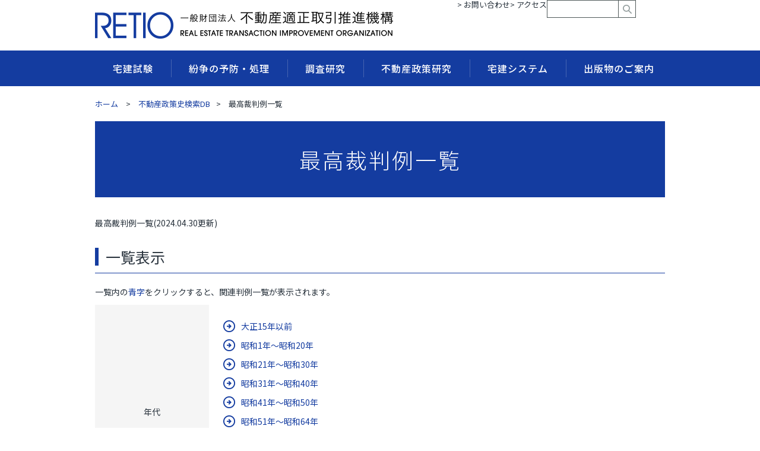

--- FILE ---
content_type: text/html; charset=UTF-8
request_url: https://www.retio.or.jp/supreme_search/search_top/
body_size: 19783
content:

<!DOCTYPE html>
<html dir="ltr" lang="ja" prefix="og: https://ogp.me/ns#">
<head>
<!-- Google tag (gtag.js) -->
<script async src="https://www.googletagmanager.com/gtag/js?id=G-8G7BR201NP"></script>
<script>
  window.dataLayer = window.dataLayer || [];
  function gtag(){dataLayer.push(arguments);}
  gtag('js', new Date());

  gtag('config', 'G-8G7BR201NP');
</script>
<meta charset="utf-8">
<meta http-equiv="X-UA-Compatible" content="IE=edge">
<meta name="viewport" content="width=device-width, initial-scale=1">
<title>一般財団法人 不動産適正取引推進機構 | 最高裁判例一覧</title>

		<!-- All in One SEO 4.9.2 - aioseo.com -->
	<meta name="description" content="最高裁判例一覧(2024.04.30更新) 一覧表示 一覧内の青字をクリックすると、関連判例一覧が表示されます" />
	<meta name="robots" content="max-image-preview:large" />
	<link rel="canonical" href="https://www.retio.or.jp/supreme_search/search_top/" />
	<meta name="generator" content="All in One SEO (AIOSEO) 4.9.2" />
		<meta property="og:locale" content="ja_JP" />
		<meta property="og:site_name" content="一般財団法人 不動産適正取引推進機構 | 不動産取引に関する紛争の未然防止を図るとともに、消費者の保護と宅地建物取引業の健全な発展に寄与することに努めております" />
		<meta property="og:type" content="article" />
		<meta property="og:title" content="一般財団法人 不動産適正取引推進機構 | 最高裁判例一覧" />
		<meta property="og:description" content="最高裁判例一覧(2024.04.30更新) 一覧表示 一覧内の青字をクリックすると、関連判例一覧が表示されます" />
		<meta property="og:url" content="https://www.retio.or.jp/supreme_search/search_top/" />
		<meta property="article:published_time" content="2024-10-19T02:27:58+00:00" />
		<meta property="article:modified_time" content="2025-01-16T17:01:04+00:00" />
		<meta name="twitter:card" content="summary_large_image" />
		<meta name="twitter:title" content="一般財団法人 不動産適正取引推進機構 | 最高裁判例一覧" />
		<meta name="twitter:description" content="最高裁判例一覧(2024.04.30更新) 一覧表示 一覧内の青字をクリックすると、関連判例一覧が表示されます" />
		<script type="application/ld+json" class="aioseo-schema">
			{"@context":"https:\/\/schema.org","@graph":[{"@type":"BreadcrumbList","@id":"https:\/\/www.retio.or.jp\/supreme_search\/search_top\/#breadcrumblist","itemListElement":[{"@type":"ListItem","@id":"https:\/\/www.retio.or.jp#listItem","position":1,"name":"Home","item":"https:\/\/www.retio.or.jp","nextItem":{"@type":"ListItem","@id":"https:\/\/www.retio.or.jp\/supreme_search\/#listItem","name":"\u6700\u9ad8\u88c1\u5224\u4f8b\u4e00\u89a7"}},{"@type":"ListItem","@id":"https:\/\/www.retio.or.jp\/supreme_search\/#listItem","position":2,"name":"\u6700\u9ad8\u88c1\u5224\u4f8b\u4e00\u89a7","item":"https:\/\/www.retio.or.jp\/supreme_search\/","nextItem":{"@type":"ListItem","@id":"https:\/\/www.retio.or.jp\/supreme_search\/search_top\/#listItem","name":"\u6700\u9ad8\u88c1\u5224\u4f8b\u4e00\u89a7"},"previousItem":{"@type":"ListItem","@id":"https:\/\/www.retio.or.jp#listItem","name":"Home"}},{"@type":"ListItem","@id":"https:\/\/www.retio.or.jp\/supreme_search\/search_top\/#listItem","position":3,"name":"\u6700\u9ad8\u88c1\u5224\u4f8b\u4e00\u89a7","previousItem":{"@type":"ListItem","@id":"https:\/\/www.retio.or.jp\/supreme_search\/#listItem","name":"\u6700\u9ad8\u88c1\u5224\u4f8b\u4e00\u89a7"}}]},{"@type":"Organization","@id":"https:\/\/www.retio.or.jp\/#organization","name":"\u4e00\u822c\u8ca1\u56e3\u6cd5\u4eba \u4e0d\u52d5\u7523\u9069\u6b63\u53d6\u5f15\u63a8\u9032\u6a5f\u69cb","description":"\u4e0d\u52d5\u7523\u53d6\u5f15\u306b\u95a2\u3059\u308b\u7d1b\u4e89\u306e\u672a\u7136\u9632\u6b62\u3092\u56f3\u308b\u3068\u3068\u3082\u306b\u3001\u6d88\u8cbb\u8005\u306e\u4fdd\u8b77\u3068\u5b85\u5730\u5efa\u7269\u53d6\u5f15\u696d\u306e\u5065\u5168\u306a\u767a\u5c55\u306b\u5bc4\u4e0e\u3059\u308b\u3053\u3068\u306b\u52aa\u3081\u3066\u304a\u308a\u307e\u3059","url":"https:\/\/www.retio.or.jp\/"},{"@type":"WebPage","@id":"https:\/\/www.retio.or.jp\/supreme_search\/search_top\/#webpage","url":"https:\/\/www.retio.or.jp\/supreme_search\/search_top\/","name":"\u4e00\u822c\u8ca1\u56e3\u6cd5\u4eba \u4e0d\u52d5\u7523\u9069\u6b63\u53d6\u5f15\u63a8\u9032\u6a5f\u69cb | \u6700\u9ad8\u88c1\u5224\u4f8b\u4e00\u89a7","description":"\u6700\u9ad8\u88c1\u5224\u4f8b\u4e00\u89a7(2024.04.30\u66f4\u65b0) \u4e00\u89a7\u8868\u793a \u4e00\u89a7\u5185\u306e\u9752\u5b57\u3092\u30af\u30ea\u30c3\u30af\u3059\u308b\u3068\u3001\u95a2\u9023\u5224\u4f8b\u4e00\u89a7\u304c\u8868\u793a\u3055\u308c\u307e\u3059","inLanguage":"ja","isPartOf":{"@id":"https:\/\/www.retio.or.jp\/#website"},"breadcrumb":{"@id":"https:\/\/www.retio.or.jp\/supreme_search\/search_top\/#breadcrumblist"},"datePublished":"2024-10-19T11:27:58+09:00","dateModified":"2025-01-17T02:01:04+09:00"},{"@type":"WebSite","@id":"https:\/\/www.retio.or.jp\/#website","url":"https:\/\/www.retio.or.jp\/","name":"\u4e00\u822c\u8ca1\u56e3\u6cd5\u4eba \u4e0d\u52d5\u7523\u9069\u6b63\u53d6\u5f15\u63a8\u9032\u6a5f\u69cb","description":"\u4e0d\u52d5\u7523\u53d6\u5f15\u306b\u95a2\u3059\u308b\u7d1b\u4e89\u306e\u672a\u7136\u9632\u6b62\u3092\u56f3\u308b\u3068\u3068\u3082\u306b\u3001\u6d88\u8cbb\u8005\u306e\u4fdd\u8b77\u3068\u5b85\u5730\u5efa\u7269\u53d6\u5f15\u696d\u306e\u5065\u5168\u306a\u767a\u5c55\u306b\u5bc4\u4e0e\u3059\u308b\u3053\u3068\u306b\u52aa\u3081\u3066\u304a\u308a\u307e\u3059","inLanguage":"ja","publisher":{"@id":"https:\/\/www.retio.or.jp\/#organization"}}]}
		</script>
		<!-- All in One SEO -->

<link rel="alternate" title="oEmbed (JSON)" type="application/json+oembed" href="https://www.retio.or.jp/wp-json/oembed/1.0/embed?url=https%3A%2F%2Fwww.retio.or.jp%2Fsupreme_search%2Fsearch_top%2F" />
<link rel="alternate" title="oEmbed (XML)" type="text/xml+oembed" href="https://www.retio.or.jp/wp-json/oembed/1.0/embed?url=https%3A%2F%2Fwww.retio.or.jp%2Fsupreme_search%2Fsearch_top%2F&#038;format=xml" />
<style id='wp-img-auto-sizes-contain-inline-css' type='text/css'>
img:is([sizes=auto i],[sizes^="auto," i]){contain-intrinsic-size:3000px 1500px}
/*# sourceURL=wp-img-auto-sizes-contain-inline-css */
</style>
<style id='wp-emoji-styles-inline-css' type='text/css'>

	img.wp-smiley, img.emoji {
		display: inline !important;
		border: none !important;
		box-shadow: none !important;
		height: 1em !important;
		width: 1em !important;
		margin: 0 0.07em !important;
		vertical-align: -0.1em !important;
		background: none !important;
		padding: 0 !important;
	}
/*# sourceURL=wp-emoji-styles-inline-css */
</style>
<style id='wp-block-library-inline-css' type='text/css'>
:root{--wp-block-synced-color:#7a00df;--wp-block-synced-color--rgb:122,0,223;--wp-bound-block-color:var(--wp-block-synced-color);--wp-editor-canvas-background:#ddd;--wp-admin-theme-color:#007cba;--wp-admin-theme-color--rgb:0,124,186;--wp-admin-theme-color-darker-10:#006ba1;--wp-admin-theme-color-darker-10--rgb:0,107,160.5;--wp-admin-theme-color-darker-20:#005a87;--wp-admin-theme-color-darker-20--rgb:0,90,135;--wp-admin-border-width-focus:2px}@media (min-resolution:192dpi){:root{--wp-admin-border-width-focus:1.5px}}.wp-element-button{cursor:pointer}:root .has-very-light-gray-background-color{background-color:#eee}:root .has-very-dark-gray-background-color{background-color:#313131}:root .has-very-light-gray-color{color:#eee}:root .has-very-dark-gray-color{color:#313131}:root .has-vivid-green-cyan-to-vivid-cyan-blue-gradient-background{background:linear-gradient(135deg,#00d084,#0693e3)}:root .has-purple-crush-gradient-background{background:linear-gradient(135deg,#34e2e4,#4721fb 50%,#ab1dfe)}:root .has-hazy-dawn-gradient-background{background:linear-gradient(135deg,#faaca8,#dad0ec)}:root .has-subdued-olive-gradient-background{background:linear-gradient(135deg,#fafae1,#67a671)}:root .has-atomic-cream-gradient-background{background:linear-gradient(135deg,#fdd79a,#004a59)}:root .has-nightshade-gradient-background{background:linear-gradient(135deg,#330968,#31cdcf)}:root .has-midnight-gradient-background{background:linear-gradient(135deg,#020381,#2874fc)}:root{--wp--preset--font-size--normal:16px;--wp--preset--font-size--huge:42px}.has-regular-font-size{font-size:1em}.has-larger-font-size{font-size:2.625em}.has-normal-font-size{font-size:var(--wp--preset--font-size--normal)}.has-huge-font-size{font-size:var(--wp--preset--font-size--huge)}.has-text-align-center{text-align:center}.has-text-align-left{text-align:left}.has-text-align-right{text-align:right}.has-fit-text{white-space:nowrap!important}#end-resizable-editor-section{display:none}.aligncenter{clear:both}.items-justified-left{justify-content:flex-start}.items-justified-center{justify-content:center}.items-justified-right{justify-content:flex-end}.items-justified-space-between{justify-content:space-between}.screen-reader-text{border:0;clip-path:inset(50%);height:1px;margin:-1px;overflow:hidden;padding:0;position:absolute;width:1px;word-wrap:normal!important}.screen-reader-text:focus{background-color:#ddd;clip-path:none;color:#444;display:block;font-size:1em;height:auto;left:5px;line-height:normal;padding:15px 23px 14px;text-decoration:none;top:5px;width:auto;z-index:100000}html :where(.has-border-color){border-style:solid}html :where([style*=border-top-color]){border-top-style:solid}html :where([style*=border-right-color]){border-right-style:solid}html :where([style*=border-bottom-color]){border-bottom-style:solid}html :where([style*=border-left-color]){border-left-style:solid}html :where([style*=border-width]){border-style:solid}html :where([style*=border-top-width]){border-top-style:solid}html :where([style*=border-right-width]){border-right-style:solid}html :where([style*=border-bottom-width]){border-bottom-style:solid}html :where([style*=border-left-width]){border-left-style:solid}html :where(img[class*=wp-image-]){height:auto;max-width:100%}:where(figure){margin:0 0 1em}html :where(.is-position-sticky){--wp-admin--admin-bar--position-offset:var(--wp-admin--admin-bar--height,0px)}@media screen and (max-width:600px){html :where(.is-position-sticky){--wp-admin--admin-bar--position-offset:0px}}
/* VK Color Palettes */:root{ --vk-color-primary:#143ca0}:root .has-vk-color-primary-color { color:var(--vk-color-primary); }:root .has-vk-color-primary-background-color { background-color:var(--vk-color-primary); }:root{ --vk-color-primary-dark:#103080}:root .has-vk-color-primary-dark-color { color:var(--vk-color-primary-dark); }:root .has-vk-color-primary-dark-background-color { background-color:var(--vk-color-primary-dark); }:root{ --vk-color-primary-vivid:#1642b0}:root .has-vk-color-primary-vivid-color { color:var(--vk-color-primary-vivid); }:root .has-vk-color-primary-vivid-background-color { background-color:var(--vk-color-primary-vivid); }

/*# sourceURL=wp-block-library-inline-css */
</style><style id='wp-block-heading-inline-css' type='text/css'>
h1:where(.wp-block-heading).has-background,h2:where(.wp-block-heading).has-background,h3:where(.wp-block-heading).has-background,h4:where(.wp-block-heading).has-background,h5:where(.wp-block-heading).has-background,h6:where(.wp-block-heading).has-background{padding:1.25em 2.375em}h1.has-text-align-left[style*=writing-mode]:where([style*=vertical-lr]),h1.has-text-align-right[style*=writing-mode]:where([style*=vertical-rl]),h2.has-text-align-left[style*=writing-mode]:where([style*=vertical-lr]),h2.has-text-align-right[style*=writing-mode]:where([style*=vertical-rl]),h3.has-text-align-left[style*=writing-mode]:where([style*=vertical-lr]),h3.has-text-align-right[style*=writing-mode]:where([style*=vertical-rl]),h4.has-text-align-left[style*=writing-mode]:where([style*=vertical-lr]),h4.has-text-align-right[style*=writing-mode]:where([style*=vertical-rl]),h5.has-text-align-left[style*=writing-mode]:where([style*=vertical-lr]),h5.has-text-align-right[style*=writing-mode]:where([style*=vertical-rl]),h6.has-text-align-left[style*=writing-mode]:where([style*=vertical-lr]),h6.has-text-align-right[style*=writing-mode]:where([style*=vertical-rl]){rotate:180deg}
/*# sourceURL=https://www.retio.or.jp/wp-includes/blocks/heading/style.min.css */
</style>
<style id='wp-block-list-inline-css' type='text/css'>
ol,ul{box-sizing:border-box}:root :where(.wp-block-list.has-background){padding:1.25em 2.375em}
/*# sourceURL=https://www.retio.or.jp/wp-includes/blocks/list/style.min.css */
</style>
<style id='wp-block-columns-inline-css' type='text/css'>
.wp-block-columns{box-sizing:border-box;display:flex;flex-wrap:wrap!important}@media (min-width:782px){.wp-block-columns{flex-wrap:nowrap!important}}.wp-block-columns{align-items:normal!important}.wp-block-columns.are-vertically-aligned-top{align-items:flex-start}.wp-block-columns.are-vertically-aligned-center{align-items:center}.wp-block-columns.are-vertically-aligned-bottom{align-items:flex-end}@media (max-width:781px){.wp-block-columns:not(.is-not-stacked-on-mobile)>.wp-block-column{flex-basis:100%!important}}@media (min-width:782px){.wp-block-columns:not(.is-not-stacked-on-mobile)>.wp-block-column{flex-basis:0;flex-grow:1}.wp-block-columns:not(.is-not-stacked-on-mobile)>.wp-block-column[style*=flex-basis]{flex-grow:0}}.wp-block-columns.is-not-stacked-on-mobile{flex-wrap:nowrap!important}.wp-block-columns.is-not-stacked-on-mobile>.wp-block-column{flex-basis:0;flex-grow:1}.wp-block-columns.is-not-stacked-on-mobile>.wp-block-column[style*=flex-basis]{flex-grow:0}:where(.wp-block-columns){margin-bottom:1.75em}:where(.wp-block-columns.has-background){padding:1.25em 2.375em}.wp-block-column{flex-grow:1;min-width:0;overflow-wrap:break-word;word-break:break-word}.wp-block-column.is-vertically-aligned-top{align-self:flex-start}.wp-block-column.is-vertically-aligned-center{align-self:center}.wp-block-column.is-vertically-aligned-bottom{align-self:flex-end}.wp-block-column.is-vertically-aligned-stretch{align-self:stretch}.wp-block-column.is-vertically-aligned-bottom,.wp-block-column.is-vertically-aligned-center,.wp-block-column.is-vertically-aligned-top{width:100%}
/*# sourceURL=https://www.retio.or.jp/wp-includes/blocks/columns/style.min.css */
</style>
<style id='wp-block-group-inline-css' type='text/css'>
.wp-block-group{box-sizing:border-box}:where(.wp-block-group.wp-block-group-is-layout-constrained){position:relative}
/*# sourceURL=https://www.retio.or.jp/wp-includes/blocks/group/style.min.css */
</style>
<style id='wp-block-paragraph-inline-css' type='text/css'>
.is-small-text{font-size:.875em}.is-regular-text{font-size:1em}.is-large-text{font-size:2.25em}.is-larger-text{font-size:3em}.has-drop-cap:not(:focus):first-letter{float:left;font-size:8.4em;font-style:normal;font-weight:100;line-height:.68;margin:.05em .1em 0 0;text-transform:uppercase}body.rtl .has-drop-cap:not(:focus):first-letter{float:none;margin-left:.1em}p.has-drop-cap.has-background{overflow:hidden}:root :where(p.has-background){padding:1.25em 2.375em}:where(p.has-text-color:not(.has-link-color)) a{color:inherit}p.has-text-align-left[style*="writing-mode:vertical-lr"],p.has-text-align-right[style*="writing-mode:vertical-rl"]{rotate:180deg}
/*# sourceURL=https://www.retio.or.jp/wp-includes/blocks/paragraph/style.min.css */
</style>
<link rel='stylesheet' id='flexible-table-block-css' href='https://www.retio.or.jp/wp-content/plugins/flexible-table-block/build/style-index.css?ver=1744013649' type='text/css' media='all' />
<style id='flexible-table-block-inline-css' type='text/css'>
.wp-block-flexible-table-block-table.wp-block-flexible-table-block-table>table{width:100%;max-width:100%;border-collapse:collapse;}.wp-block-flexible-table-block-table.wp-block-flexible-table-block-table.is-style-stripes tbody tr:nth-child(odd) th{background-color:#f0f0f1;}.wp-block-flexible-table-block-table.wp-block-flexible-table-block-table.is-style-stripes tbody tr:nth-child(odd) td{background-color:#f0f0f1;}.wp-block-flexible-table-block-table.wp-block-flexible-table-block-table.is-style-stripes tbody tr:nth-child(even) th{background-color:#ffffff;}.wp-block-flexible-table-block-table.wp-block-flexible-table-block-table.is-style-stripes tbody tr:nth-child(even) td{background-color:#ffffff;}.wp-block-flexible-table-block-table.wp-block-flexible-table-block-table>table tr th,.wp-block-flexible-table-block-table.wp-block-flexible-table-block-table>table tr td{padding:0.8em;border-width:1px;border-style:solid;border-color:#cccccc;text-align:left;vertical-align:middle;}.wp-block-flexible-table-block-table.wp-block-flexible-table-block-table>table tr th{background-color:#f5f5f5;}.wp-block-flexible-table-block-table.wp-block-flexible-table-block-table>table tr td{background-color:#ffffff;}@media screen and (min-width:769px){.wp-block-flexible-table-block-table.is-scroll-on-pc{overflow-x:scroll;}.wp-block-flexible-table-block-table.is-scroll-on-pc table{max-width:none;align-self:self-start;}}@media screen and (max-width:768px){.wp-block-flexible-table-block-table.is-scroll-on-mobile{overflow-x:scroll;}.wp-block-flexible-table-block-table.is-scroll-on-mobile table{max-width:none;align-self:self-start;}.wp-block-flexible-table-block-table table.is-stacked-on-mobile th,.wp-block-flexible-table-block-table table.is-stacked-on-mobile td{width:100%!important;display:block;}}
/*# sourceURL=flexible-table-block-inline-css */
</style>
<style id='global-styles-inline-css' type='text/css'>
:root{--wp--preset--aspect-ratio--square: 1;--wp--preset--aspect-ratio--4-3: 4/3;--wp--preset--aspect-ratio--3-4: 3/4;--wp--preset--aspect-ratio--3-2: 3/2;--wp--preset--aspect-ratio--2-3: 2/3;--wp--preset--aspect-ratio--16-9: 16/9;--wp--preset--aspect-ratio--9-16: 9/16;--wp--preset--color--black: #000000;--wp--preset--color--cyan-bluish-gray: #abb8c3;--wp--preset--color--white: #ffffff;--wp--preset--color--pale-pink: #f78da7;--wp--preset--color--vivid-red: #cf2e2e;--wp--preset--color--luminous-vivid-orange: #ff6900;--wp--preset--color--luminous-vivid-amber: #fcb900;--wp--preset--color--light-green-cyan: #7bdcb5;--wp--preset--color--vivid-green-cyan: #00d084;--wp--preset--color--pale-cyan-blue: #8ed1fc;--wp--preset--color--vivid-cyan-blue: #0693e3;--wp--preset--color--vivid-purple: #9b51e0;--wp--preset--color--originalblack: #28323c;--wp--preset--color--originalblue: #143ca0;--wp--preset--color--originalred: #FF0000;--wp--preset--color--originalyellow: #FFF000;--wp--preset--gradient--vivid-cyan-blue-to-vivid-purple: linear-gradient(135deg,rgb(6,147,227) 0%,rgb(155,81,224) 100%);--wp--preset--gradient--light-green-cyan-to-vivid-green-cyan: linear-gradient(135deg,rgb(122,220,180) 0%,rgb(0,208,130) 100%);--wp--preset--gradient--luminous-vivid-amber-to-luminous-vivid-orange: linear-gradient(135deg,rgb(252,185,0) 0%,rgb(255,105,0) 100%);--wp--preset--gradient--luminous-vivid-orange-to-vivid-red: linear-gradient(135deg,rgb(255,105,0) 0%,rgb(207,46,46) 100%);--wp--preset--gradient--very-light-gray-to-cyan-bluish-gray: linear-gradient(135deg,rgb(238,238,238) 0%,rgb(169,184,195) 100%);--wp--preset--gradient--cool-to-warm-spectrum: linear-gradient(135deg,rgb(74,234,220) 0%,rgb(151,120,209) 20%,rgb(207,42,186) 40%,rgb(238,44,130) 60%,rgb(251,105,98) 80%,rgb(254,248,76) 100%);--wp--preset--gradient--blush-light-purple: linear-gradient(135deg,rgb(255,206,236) 0%,rgb(152,150,240) 100%);--wp--preset--gradient--blush-bordeaux: linear-gradient(135deg,rgb(254,205,165) 0%,rgb(254,45,45) 50%,rgb(107,0,62) 100%);--wp--preset--gradient--luminous-dusk: linear-gradient(135deg,rgb(255,203,112) 0%,rgb(199,81,192) 50%,rgb(65,88,208) 100%);--wp--preset--gradient--pale-ocean: linear-gradient(135deg,rgb(255,245,203) 0%,rgb(182,227,212) 50%,rgb(51,167,181) 100%);--wp--preset--gradient--electric-grass: linear-gradient(135deg,rgb(202,248,128) 0%,rgb(113,206,126) 100%);--wp--preset--gradient--midnight: linear-gradient(135deg,rgb(2,3,129) 0%,rgb(40,116,252) 100%);--wp--preset--gradient--vivid-green-cyan-to-vivid-cyan-blue: linear-gradient(135deg,rgba(0,208,132,1) 0%,rgba(6,147,227,1) 100%);--wp--preset--font-size--small: 0.875rem;--wp--preset--font-size--medium: 20px;--wp--preset--font-size--large: 1.5rem;--wp--preset--font-size--x-large: 42px;--wp--preset--font-size--regular: 1rem;--wp--preset--font-size--huge: 2.25rem;--wp--preset--spacing--20: 0.44rem;--wp--preset--spacing--30: var(--vk-margin-xs, 0.75rem);--wp--preset--spacing--40: var(--vk-margin-sm, 1.5rem);--wp--preset--spacing--50: var(--vk-margin-md, 2.4rem);--wp--preset--spacing--60: var(--vk-margin-lg, 4rem);--wp--preset--spacing--70: var(--vk-margin-xl, 6rem);--wp--preset--spacing--80: 5.06rem;--wp--preset--shadow--natural: 6px 6px 9px rgba(0, 0, 0, 0.2);--wp--preset--shadow--deep: 12px 12px 50px rgba(0, 0, 0, 0.4);--wp--preset--shadow--sharp: 6px 6px 0px rgba(0, 0, 0, 0.2);--wp--preset--shadow--outlined: 6px 6px 0px -3px rgb(255, 255, 255), 6px 6px rgb(0, 0, 0);--wp--preset--shadow--crisp: 6px 6px 0px rgb(0, 0, 0);}:root { --wp--style--global--content-size: calc( var(--vk-width-container) - var(--vk-width-container-padding) * 2 );--wp--style--global--wide-size: calc( var(--vk-width-container) - var(--vk-width-container-padding) * 2 + ( 100vw - ( var(--vk-width-container) - var(--vk-width-container-padding) * 2 ) ) / 2 ); }:where(body) { margin: 0; }.wp-site-blocks > .alignleft { float: left; margin-right: 2em; }.wp-site-blocks > .alignright { float: right; margin-left: 2em; }.wp-site-blocks > .aligncenter { justify-content: center; margin-left: auto; margin-right: auto; }:where(.wp-site-blocks) > * { margin-block-start: 24px; margin-block-end: 0; }:where(.wp-site-blocks) > :first-child { margin-block-start: 0; }:where(.wp-site-blocks) > :last-child { margin-block-end: 0; }:root { --wp--style--block-gap: 24px; }:root :where(.is-layout-flow) > :first-child{margin-block-start: 0;}:root :where(.is-layout-flow) > :last-child{margin-block-end: 0;}:root :where(.is-layout-flow) > *{margin-block-start: 24px;margin-block-end: 0;}:root :where(.is-layout-constrained) > :first-child{margin-block-start: 0;}:root :where(.is-layout-constrained) > :last-child{margin-block-end: 0;}:root :where(.is-layout-constrained) > *{margin-block-start: 24px;margin-block-end: 0;}:root :where(.is-layout-flex){gap: 24px;}:root :where(.is-layout-grid){gap: 24px;}.is-layout-flow > .alignleft{float: left;margin-inline-start: 0;margin-inline-end: 2em;}.is-layout-flow > .alignright{float: right;margin-inline-start: 2em;margin-inline-end: 0;}.is-layout-flow > .aligncenter{margin-left: auto !important;margin-right: auto !important;}.is-layout-constrained > .alignleft{float: left;margin-inline-start: 0;margin-inline-end: 2em;}.is-layout-constrained > .alignright{float: right;margin-inline-start: 2em;margin-inline-end: 0;}.is-layout-constrained > .aligncenter{margin-left: auto !important;margin-right: auto !important;}.is-layout-constrained > :where(:not(.alignleft):not(.alignright):not(.alignfull)){max-width: var(--wp--style--global--content-size);margin-left: auto !important;margin-right: auto !important;}.is-layout-constrained > .alignwide{max-width: var(--wp--style--global--wide-size);}body .is-layout-flex{display: flex;}.is-layout-flex{flex-wrap: wrap;align-items: center;}.is-layout-flex > :is(*, div){margin: 0;}body .is-layout-grid{display: grid;}.is-layout-grid > :is(*, div){margin: 0;}body{padding-top: 0px;padding-right: 0px;padding-bottom: 0px;padding-left: 0px;}a:where(:not(.wp-element-button)){text-decoration: underline;}:root :where(.wp-element-button, .wp-block-button__link){background-color: #32373c;border-width: 0;color: #fff;font-family: inherit;font-size: inherit;font-style: inherit;font-weight: inherit;letter-spacing: inherit;line-height: inherit;padding-top: calc(0.667em + 2px);padding-right: calc(1.333em + 2px);padding-bottom: calc(0.667em + 2px);padding-left: calc(1.333em + 2px);text-decoration: none;text-transform: inherit;}.has-black-color{color: var(--wp--preset--color--black) !important;}.has-cyan-bluish-gray-color{color: var(--wp--preset--color--cyan-bluish-gray) !important;}.has-white-color{color: var(--wp--preset--color--white) !important;}.has-pale-pink-color{color: var(--wp--preset--color--pale-pink) !important;}.has-vivid-red-color{color: var(--wp--preset--color--vivid-red) !important;}.has-luminous-vivid-orange-color{color: var(--wp--preset--color--luminous-vivid-orange) !important;}.has-luminous-vivid-amber-color{color: var(--wp--preset--color--luminous-vivid-amber) !important;}.has-light-green-cyan-color{color: var(--wp--preset--color--light-green-cyan) !important;}.has-vivid-green-cyan-color{color: var(--wp--preset--color--vivid-green-cyan) !important;}.has-pale-cyan-blue-color{color: var(--wp--preset--color--pale-cyan-blue) !important;}.has-vivid-cyan-blue-color{color: var(--wp--preset--color--vivid-cyan-blue) !important;}.has-vivid-purple-color{color: var(--wp--preset--color--vivid-purple) !important;}.has-originalblack-color{color: var(--wp--preset--color--originalblack) !important;}.has-originalblue-color{color: var(--wp--preset--color--originalblue) !important;}.has-originalred-color{color: var(--wp--preset--color--originalred) !important;}.has-originalyellow-color{color: var(--wp--preset--color--originalyellow) !important;}.has-black-background-color{background-color: var(--wp--preset--color--black) !important;}.has-cyan-bluish-gray-background-color{background-color: var(--wp--preset--color--cyan-bluish-gray) !important;}.has-white-background-color{background-color: var(--wp--preset--color--white) !important;}.has-pale-pink-background-color{background-color: var(--wp--preset--color--pale-pink) !important;}.has-vivid-red-background-color{background-color: var(--wp--preset--color--vivid-red) !important;}.has-luminous-vivid-orange-background-color{background-color: var(--wp--preset--color--luminous-vivid-orange) !important;}.has-luminous-vivid-amber-background-color{background-color: var(--wp--preset--color--luminous-vivid-amber) !important;}.has-light-green-cyan-background-color{background-color: var(--wp--preset--color--light-green-cyan) !important;}.has-vivid-green-cyan-background-color{background-color: var(--wp--preset--color--vivid-green-cyan) !important;}.has-pale-cyan-blue-background-color{background-color: var(--wp--preset--color--pale-cyan-blue) !important;}.has-vivid-cyan-blue-background-color{background-color: var(--wp--preset--color--vivid-cyan-blue) !important;}.has-vivid-purple-background-color{background-color: var(--wp--preset--color--vivid-purple) !important;}.has-originalblack-background-color{background-color: var(--wp--preset--color--originalblack) !important;}.has-originalblue-background-color{background-color: var(--wp--preset--color--originalblue) !important;}.has-originalred-background-color{background-color: var(--wp--preset--color--originalred) !important;}.has-originalyellow-background-color{background-color: var(--wp--preset--color--originalyellow) !important;}.has-black-border-color{border-color: var(--wp--preset--color--black) !important;}.has-cyan-bluish-gray-border-color{border-color: var(--wp--preset--color--cyan-bluish-gray) !important;}.has-white-border-color{border-color: var(--wp--preset--color--white) !important;}.has-pale-pink-border-color{border-color: var(--wp--preset--color--pale-pink) !important;}.has-vivid-red-border-color{border-color: var(--wp--preset--color--vivid-red) !important;}.has-luminous-vivid-orange-border-color{border-color: var(--wp--preset--color--luminous-vivid-orange) !important;}.has-luminous-vivid-amber-border-color{border-color: var(--wp--preset--color--luminous-vivid-amber) !important;}.has-light-green-cyan-border-color{border-color: var(--wp--preset--color--light-green-cyan) !important;}.has-vivid-green-cyan-border-color{border-color: var(--wp--preset--color--vivid-green-cyan) !important;}.has-pale-cyan-blue-border-color{border-color: var(--wp--preset--color--pale-cyan-blue) !important;}.has-vivid-cyan-blue-border-color{border-color: var(--wp--preset--color--vivid-cyan-blue) !important;}.has-vivid-purple-border-color{border-color: var(--wp--preset--color--vivid-purple) !important;}.has-originalblack-border-color{border-color: var(--wp--preset--color--originalblack) !important;}.has-originalblue-border-color{border-color: var(--wp--preset--color--originalblue) !important;}.has-originalred-border-color{border-color: var(--wp--preset--color--originalred) !important;}.has-originalyellow-border-color{border-color: var(--wp--preset--color--originalyellow) !important;}.has-vivid-cyan-blue-to-vivid-purple-gradient-background{background: var(--wp--preset--gradient--vivid-cyan-blue-to-vivid-purple) !important;}.has-light-green-cyan-to-vivid-green-cyan-gradient-background{background: var(--wp--preset--gradient--light-green-cyan-to-vivid-green-cyan) !important;}.has-luminous-vivid-amber-to-luminous-vivid-orange-gradient-background{background: var(--wp--preset--gradient--luminous-vivid-amber-to-luminous-vivid-orange) !important;}.has-luminous-vivid-orange-to-vivid-red-gradient-background{background: var(--wp--preset--gradient--luminous-vivid-orange-to-vivid-red) !important;}.has-very-light-gray-to-cyan-bluish-gray-gradient-background{background: var(--wp--preset--gradient--very-light-gray-to-cyan-bluish-gray) !important;}.has-cool-to-warm-spectrum-gradient-background{background: var(--wp--preset--gradient--cool-to-warm-spectrum) !important;}.has-blush-light-purple-gradient-background{background: var(--wp--preset--gradient--blush-light-purple) !important;}.has-blush-bordeaux-gradient-background{background: var(--wp--preset--gradient--blush-bordeaux) !important;}.has-luminous-dusk-gradient-background{background: var(--wp--preset--gradient--luminous-dusk) !important;}.has-pale-ocean-gradient-background{background: var(--wp--preset--gradient--pale-ocean) !important;}.has-electric-grass-gradient-background{background: var(--wp--preset--gradient--electric-grass) !important;}.has-midnight-gradient-background{background: var(--wp--preset--gradient--midnight) !important;}.has-vivid-green-cyan-to-vivid-cyan-blue-gradient-background{background: var(--wp--preset--gradient--vivid-green-cyan-to-vivid-cyan-blue) !important;}.has-small-font-size{font-size: var(--wp--preset--font-size--small) !important;}.has-medium-font-size{font-size: var(--wp--preset--font-size--medium) !important;}.has-large-font-size{font-size: var(--wp--preset--font-size--large) !important;}.has-x-large-font-size{font-size: var(--wp--preset--font-size--x-large) !important;}.has-regular-font-size{font-size: var(--wp--preset--font-size--regular) !important;}.has-huge-font-size{font-size: var(--wp--preset--font-size--huge) !important;}
/*# sourceURL=global-styles-inline-css */
</style>
<style id='core-block-supports-inline-css' type='text/css'>
.wp-container-core-group-is-layout-478b6e6b{grid-template-columns:repeat(auto-fill, minmax(min(12rem, 100%), 1fr));container-type:inline-size;}.wp-container-core-columns-is-layout-0e3b43d4{flex-wrap:nowrap;gap:2em 0;}
/*# sourceURL=core-block-supports-inline-css */
</style>

<link rel='stylesheet' id='search-filter-plugin-styles-css' href='https://www.retio.or.jp/wp-content/plugins/search-filter-pro/public/assets/css/search-filter.min.css?ver=2.5.21' type='text/css' media='all' />
<link rel='stylesheet' id='lightning-common-style-css' href='https://www.retio.or.jp/wp-content/themes/lightning/_g3/assets/css/style-theme-json.css?ver=15.29.4' type='text/css' media='all' />
<style id='lightning-common-style-inline-css' type='text/css'>
/* Lightning */:root {--vk-color-primary:#143ca0;--vk-color-primary-dark:#103080;--vk-color-primary-vivid:#1642b0;--g_nav_main_acc_icon_open_url:url(https://www.retio.or.jp/wp-content/themes/lightning/_g3/inc/vk-mobile-nav/package/images/vk-menu-acc-icon-open-black.svg);--g_nav_main_acc_icon_close_url: url(https://www.retio.or.jp/wp-content/themes/lightning/_g3/inc/vk-mobile-nav/package/images/vk-menu-close-black.svg);--g_nav_sub_acc_icon_open_url: url(https://www.retio.or.jp/wp-content/themes/lightning/_g3/inc/vk-mobile-nav/package/images/vk-menu-acc-icon-open-white.svg);--g_nav_sub_acc_icon_close_url: url(https://www.retio.or.jp/wp-content/themes/lightning/_g3/inc/vk-mobile-nav/package/images/vk-menu-close-white.svg);}
:root{--swiper-navigation-color: #fff;}
html{scroll-padding-top:var(--vk-size-admin-bar);}
/* vk-mobile-nav */:root {--vk-mobile-nav-menu-btn-bg-src: url("https://www.retio.or.jp/wp-content/themes/lightning/_g3/inc/vk-mobile-nav/package/images/vk-menu-btn-black.svg");--vk-mobile-nav-menu-btn-close-bg-src: url("https://www.retio.or.jp/wp-content/themes/lightning/_g3/inc/vk-mobile-nav/package/images/vk-menu-close-black.svg");--vk-menu-acc-icon-open-black-bg-src: url("https://www.retio.or.jp/wp-content/themes/lightning/_g3/inc/vk-mobile-nav/package/images/vk-menu-acc-icon-open-black.svg");--vk-menu-acc-icon-open-white-bg-src: url("https://www.retio.or.jp/wp-content/themes/lightning/_g3/inc/vk-mobile-nav/package/images/vk-menu-acc-icon-open-white.svg");--vk-menu-acc-icon-close-black-bg-src: url("https://www.retio.or.jp/wp-content/themes/lightning/_g3/inc/vk-mobile-nav/package/images/vk-menu-close-black.svg");--vk-menu-acc-icon-close-white-bg-src: url("https://www.retio.or.jp/wp-content/themes/lightning/_g3/inc/vk-mobile-nav/package/images/vk-menu-close-white.svg");}
/*# sourceURL=lightning-common-style-inline-css */
</style>
<link rel='stylesheet' id='lightning-design-style-css' href='https://www.retio.or.jp/wp-content/themes/lightning/_g3/design-skin/origin3/css/style.css?ver=15.29.4' type='text/css' media='all' />
<style id='lightning-design-style-inline-css' type='text/css'>
.tagcloud a:before { font-family: "Font Awesome 5 Free";content: "\f02b";font-weight: bold; }
/*# sourceURL=lightning-design-style-inline-css */
</style>
<link rel='stylesheet' id='vk-swiper-style-css' href='https://www.retio.or.jp/wp-content/themes/lightning/vendor/vektor-inc/vk-swiper/src/assets/css/swiper-bundle.min.css?ver=11.0.2' type='text/css' media='all' />
<link rel='stylesheet' id='vk-blog-card-css' href='https://www.retio.or.jp/wp-content/themes/lightning/_g3/inc/vk-wp-oembed-blog-card/package/css/blog-card.css?ver=a1a197fcbd6c49cb5c39f03e6f5daaac' type='text/css' media='all' />
<link rel='stylesheet' id='wp-members-css' href='https://www.retio.or.jp/wp-content/plugins/wp-members/assets/css/forms/generic-no-float.min.css?ver=3.5.5.1' type='text/css' media='all' />
<link rel='stylesheet' id='lightning-theme-style-css' href='https://www.retio.or.jp/wp-content/themes/retio/style.css?ver=15.29.4' type='text/css' media='all' />
<link rel='stylesheet' id='vk-font-awesome-css' href='https://www.retio.or.jp/wp-content/themes/lightning/vendor/vektor-inc/font-awesome-versions/src/versions/6/css/all.min.css?ver=6.4.2' type='text/css' media='all' />
<link rel='stylesheet' id='dflip-style-css' href='https://www.retio.or.jp/wp-content/plugins/3d-flipbook-dflip-lite/assets/css/dflip.min.css?ver=2.4.20' type='text/css' media='all' />
<script type="text/javascript" src="https://www.retio.or.jp/wp-includes/js/jquery/jquery.min.js?ver=3.7.1" id="jquery-core-js"></script>
<script type="text/javascript" src="https://www.retio.or.jp/wp-includes/js/jquery/jquery-migrate.min.js?ver=3.4.1" id="jquery-migrate-js"></script>
<script type="text/javascript" id="search-filter-plugin-build-js-extra">
/* <![CDATA[ */
var SF_LDATA = {"ajax_url":"https://www.retio.or.jp/wp-admin/admin-ajax.php","home_url":"https://www.retio.or.jp/","extensions":[]};
//# sourceURL=search-filter-plugin-build-js-extra
/* ]]> */
</script>
<script type="text/javascript" src="https://www.retio.or.jp/wp-content/plugins/search-filter-pro/public/assets/js/search-filter-build.min.js?ver=2.5.21" id="search-filter-plugin-build-js"></script>
<script type="text/javascript" src="https://www.retio.or.jp/wp-content/plugins/search-filter-pro/public/assets/js/chosen.jquery.min.js?ver=2.5.21" id="search-filter-plugin-chosen-js"></script>
<link rel="https://api.w.org/" href="https://www.retio.or.jp/wp-json/" /><link rel="alternate" title="JSON" type="application/json" href="https://www.retio.or.jp/wp-json/wp/v2/supreme_search/672" /><link rel="EditURI" type="application/rsd+xml" title="RSD" href="https://www.retio.or.jp/xmlrpc.php?rsd" />
<link rel='shortlink' href='https://www.retio.or.jp/?p=672' />
<link rel="preconnect" href="https://fonts.googleapis.com">
<link rel="preconnect" href="https://fonts.gstatic.com" crossorigin>
<link href="https://fonts.googleapis.com/css2?family=Noto+Sans+JP:wght@100..900&display=swap" rel="stylesheet">
<link rel='stylesheet' id='add_google_fonts_Lato-css' href='//fonts.googleapis.com/css2?family=Lato%3Awght%40400%3B700&#038;display=swap&#038;subset=japanese&#038;ver=15.29.4' type='text/css' media='all' />
<link rel='stylesheet' id='add_google_fonts_noto_sans-css' href='//fonts.googleapis.com/css2?family=Noto+Sans+JP%3Awght%40400%3B700&#038;display=swap&#038;subset=japanese&#038;ver=15.29.4' type='text/css' media='all' />
</head>
<body class="wp-singular supreme_search-template-default single single-supreme_search postid-672 wp-embed-responsive wp-theme-lightning wp-child-theme-retio sidebar-fix sidebar-fix-priority-top device-pc fa_v6_css" id="">
<!--
<a class="skip-link screen-reader-text" href="#main">コンテンツへスキップ</a>
<a class="skip-link screen-reader-text" href="#vk-mobile-nav">ナビゲーションに移動</a>
-->
<script src="https://code.jquery.com/jquery-3.7.1.js" integrity="sha256-eKhayi8LEQwp4NKxN+CfCh+3qOVUtJn3QNZ0TciWLP4=" crossorigin="anonymous"></script>

<header id="site-header" class="site-header site-header--layout--nav-float">
		<div id="site-header-container" class="site-header-container container">
				<div class="site-header-logo">
		<a href="https://www.retio.or.jp/">
			<span><img src="https://www.retio.or.jp/wp-content/uploads/2024/09/logo.jpg" alt="一般財団法人 不動産適正取引推進機構" /></span>
		</a>
		</div>
						<div class="head_right_menu">
			<div class="inner">
				<div class="menu">
					<a href="/outline#contact">> お問い合わせ</a>
				</div>
				<div class="menu">
					<a href="/outline#map">> アクセス</a>
				</div>
				<div class="menu search">
					<form data-sf-form-id='16527' data-is-rtl='0' data-maintain-state='' data-results-url='https://www.retio.or.jp/search-result/' data-ajax-form-url='https://www.retio.or.jp/?sfid=16527&amp;sf_action=get_data&amp;sf_data=form' data-display-result-method='archive' data-use-history-api='1' data-template-loaded='0' data-lang-code='ja' data-ajax='0' data-init-paged='1' data-auto-update='' action='https://www.retio.or.jp/search-result/' method='post' class='searchandfilter' id='search-filter-form-16527' autocomplete='off' data-instance-count='1'><ul><li class="sf-field-search" data-sf-field-name="search" data-sf-field-type="search" data-sf-field-input-type="">		<label>
				   <input placeholder="" name="_sf_search[]" class="sf-input-text" type="text" value="" title=""></label>		</li><li class="sf-field-submit" data-sf-field-name="submit" data-sf-field-type="submit" data-sf-field-input-type=""><input type="submit" name="_sf_submit" value="Submit"></li></ul></form>				</div>
			</div>
		</div>
	</div>
	<div id="header_bottom">
		<div class="inner">
			<nav id="global-nav" class="global-nav global-nav--layout--float-right"><ul id="menu-%e3%83%98%e3%83%83%e3%83%80%e3%83%bc%e3%83%8a%e3%83%93" class="menu vk-menu-acc global-nav-list nav"><li id="menu-item-667" class="menu-item menu-item-type-custom menu-item-object-custom menu-item-has-children"><a href="/exam/"><strong class="global-nav-name">宅建試験</strong></a>
<ul class="sub-menu">
	<li id="menu-item-21190" class="menu-item menu-item-type-custom menu-item-object-custom"><a href="/exam/">宅建試験</a></li>
	<li id="menu-item-39" class="menu-item menu-item-type-custom menu-item-object-custom menu-item-anchor"><a href="/exam/#topic1">受験をお考えの方</a></li>
	<li id="menu-item-40" class="menu-item menu-item-type-custom menu-item-object-custom menu-item-anchor"><a href="/exam/#topic2">受験を申し込む方</a></li>
	<li id="menu-item-41" class="menu-item menu-item-type-custom menu-item-object-custom menu-item-anchor"><a href="/exam/#topic3">受験者の方</a></li>
	<li id="menu-item-43" class="menu-item menu-item-type-custom menu-item-object-custom menu-item-anchor"><a href="/exam/#topic4">合格者の方</a></li>
</ul>
</li>
<li id="menu-item-45" class="menu-item menu-item-type-custom menu-item-object-custom current-menu-ancestor current-menu-parent menu-item-has-children menu-item-anchor"><a href="#"><strong class="global-nav-name">紛争の予防・処理</strong></a>
<ul class="sub-menu">
	<li id="menu-item-654" class="menu-item menu-item-type-post_type menu-item-object-info"><a href="https://www.retio.or.jp/info/index/">啓発助言（手引等）</a></li>
	<li id="menu-item-7523" class="menu-item menu-item-type-custom menu-item-object-custom"><a href="/case_search/search_top/">RETIO判例検索システム</a></li>
	<li id="menu-item-7524" class="menu-item menu-item-type-custom menu-item-object-custom"><a href="/30th/">不動産政策史検索DB</a></li>
	<li id="menu-item-52" class="menu-item menu-item-type-custom menu-item-object-custom current-menu-item"><a href="/supreme_search/search_top/">最高裁判例一覧</a></li>
	<li id="menu-item-53" class="menu-item menu-item-type-custom menu-item-object-custom"><a href="/info/qa/">不動産のＱ＆Ａ</a></li>
	<li id="menu-item-51" class="menu-item menu-item-type-custom menu-item-object-custom"><a href="/info/info02/">特定紛争処理事業</a></li>
</ul>
</li>
<li id="menu-item-56" class="menu-item menu-item-type-custom menu-item-object-custom menu-item-has-children menu-item-anchor"><a href="#"><strong class="global-nav-name">調査研究</strong></a>
<ul class="sub-menu">
	<li id="menu-item-58" class="menu-item menu-item-type-custom menu-item-object-custom"><a href="/research/index/">紛争事例研究</a></li>
	<li id="menu-item-59" class="menu-item menu-item-type-custom menu-item-object-custom"><a href="/research/research01/">不動産取引に関する研究</a></li>
	<li id="menu-item-60" class="menu-item menu-item-type-custom menu-item-object-custom"><a href="/research/research02/">海外研究</a></li>
</ul>
</li>
<li id="menu-item-62" class="menu-item menu-item-type-custom menu-item-object-custom menu-item-has-children menu-item-anchor"><a href="#"><strong class="global-nav-name">不動産政策研究</strong></a>
<ul class="sub-menu">
	<li id="menu-item-63" class="menu-item menu-item-type-custom menu-item-object-custom"><a href="/research/kenkyu_top/">不動産政策研究について</a></li>
	<li id="menu-item-64" class="menu-item menu-item-type-custom menu-item-object-custom"><a href="/research/kenkyu_01_torihikihoumu/">不動産取引法務研究会</a></li>
	<li id="menu-item-65" class="menu-item menu-item-type-custom menu-item-object-custom"><a href="/research/kenkyu_02_keizaibunseki/">不動産経済分析研究会</a></li>
	<li id="menu-item-66" class="menu-item menu-item-type-custom menu-item-object-custom"><a href="/research/kenkyu_04_kaigai/">海外不動産取引研究会</a></li>
	<li id="menu-item-67" class="menu-item menu-item-type-custom menu-item-object-custom"><a href="/research/kenkyu_03_saisei/">不動産再生研究会</a></li>
</ul>
</li>
<li id="menu-item-69" class="menu-item menu-item-type-custom menu-item-object-custom menu-item-has-children menu-item-anchor"><a href="#"><strong class="global-nav-name">宅建システム</strong></a>
<ul class="sub-menu">
	<li id="menu-item-70" class="menu-item menu-item-type-custom menu-item-object-custom"><a href="/toukei/index/">宅建システムの概要</a></li>
	<li id="menu-item-71" class="menu-item menu-item-type-custom menu-item-object-custom"><a href="/toukei/kanri/">管理・運営業務</a></li>
	<li id="menu-item-72" class="menu-item menu-item-type-custom menu-item-object-custom"><a href="/toukei/toukei/">統計概要</a></li>
</ul>
</li>
<li id="menu-item-74" class="menu-item menu-item-type-custom menu-item-object-custom menu-item-has-children menu-item-anchor"><a href="#"><strong class="global-nav-name">出版物のご案内</strong></a>
<ul class="sub-menu">
	<li id="menu-item-75" class="menu-item menu-item-type-custom menu-item-object-custom"><a href="/retio/">機関誌「RETIO」のご案内</a></li>
	<li id="menu-item-76" class="menu-item menu-item-type-custom menu-item-object-custom"><a href="/publication/">主要出版物のご案内</a></li>
</ul>
</li>
</ul></nav>		</div>
	</div>
		</header>




	
	<!---------------------------- application_btn_hidden ---------------------------->
<!---------------------------- // application_btn_hidden ---------------------------->
<!---------------------------- breadcrumb ---------------------------->
	<div id="breadcrumb" class="breadcrumb">
	<div class="container">
		<ol class="breadcrumb-list" itemscope="" itemtype="https://schema.org/BreadcrumbList">
			<li class="breadcrumb-list__item breadcrumb-list__item--home" itemprop="itemListElement" itemscope="" itemtype="http://schema.org/ListItem"><a href="https://www.retio.or.jp" itemprop="item"><i class="fas fa-fw fa-home"></i><span itemprop="name">ホーム</span></a><meta itemprop="position" content="1">
			</li>
			<li class="breadcrumb-list__item" itemprop="itemListElement" itemscope="" itemtype="http://schema.org/ListItem"><a href="https://www.retio.or.jp/30th"><span itemprop="name">不動産政策史検索DB</span></a><meta itemprop="position" content="2"></li>
			<li class="breadcrumb-list__item" itemprop="itemListElement" itemscope="" itemtype="http://schema.org/ListItem"><span itemprop="name">最高裁判例一覧</span><meta itemprop="position" content="3"></li></li></ol>
	</div>
</div>	
<!---------------------------- // breadcrumb ---------------------------->
<div class="page-header"><div class="page-header-inner container">
<h1 class="page-header-title">最高裁判例一覧</h1></div></div><!-- [ /.page-header ] -->



<div class="site-body">
		<div class="site-body-container container">

		<div class="main-section main-section--col--two main-section--pos--right" id="main" role="main">
			
			<article id="post-672" class="entry entry-full post-672 supreme_search type-supreme_search status-publish hentry">

	
		<!---------------------------- trouble only header ---------------------------->	
		<!---------------------------- //trouble only header ---------------------------->	
	<div class="entry-body">
				
<p>最高裁判例一覧(2024.04.30更新)</p>



<h2 class="wp-block-heading"><span>一覧表示</span></h2>



<p>一覧内の<mark style="background-color:rgba(0, 0, 0, 0)" class="has-inline-color has-vk-color-primary-color">青字</mark>をクリックすると、関連判例一覧が表示されます。</p>



<div class="wp-block-columns has-border-color has-background is-layout-flex wp-container-core-columns-is-layout-0e3b43d4 wp-block-columns-is-layout-flex" style="border-color:#cccccc;border-width:1px;background-color:#f5f5f5;padding-top:0;padding-right:0;padding-bottom:0;padding-left:0">
<div class="wp-block-column is-vertically-aligned-center has-background is-layout-flow wp-block-column-is-layout-flow" style="border-style:none;border-width:0px;background-color:#f5f5f5;flex-basis:20%">
<div class="wp-block-group is-layout-grid wp-container-core-group-is-layout-478b6e6b wp-block-group-is-layout-grid">
<p class="has-text-align-center">年代</p>
</div>
</div>



<div class="wp-block-column has-white-background-color has-background is-layout-flow wp-block-column-is-layout-flow" style="border-top-style:none;border-top-width:0px;border-right-style:none;border-right-width:0px;border-bottom-style:none;border-bottom-width:0px;border-left-color:#cccccc;border-left-width:1px;padding-top:var(--wp--preset--spacing--30);padding-right:var(--wp--preset--spacing--40);padding-bottom:var(--wp--preset--spacing--30);padding-left:var(--wp--preset--spacing--40);flex-basis:80%">
<ul class="wp-block-list is-style-list-right-arrow">
<li style="margin-top:var(--wp--preset--spacing--30);margin-bottom:var(--wp--preset--spacing--30)"><a href="/supreme_search_category/era1/">大正15年以前</a></li>



<li style="margin-top:var(--wp--preset--spacing--30);margin-bottom:var(--wp--preset--spacing--30)"><a href="/supreme_search_category/era2">昭和1年～昭和20年</a></li>



<li style="margin-top:var(--wp--preset--spacing--30);margin-bottom:var(--wp--preset--spacing--30)"><a href="/supreme_search_category/era3">昭和21年～昭和30年</a></li>



<li style="margin-top:var(--wp--preset--spacing--30);margin-bottom:var(--wp--preset--spacing--30)"><a href="/supreme_search_category/era4">昭和31年～昭和40年</a></li>



<li style="margin-top:var(--wp--preset--spacing--30);margin-bottom:var(--wp--preset--spacing--30)"><a href="/supreme_search_category/era5">昭和41年～昭和50年</a></li>



<li style="margin-top:var(--wp--preset--spacing--30);margin-bottom:var(--wp--preset--spacing--30)"><a href="/supreme_search_category/era6">昭和51年～昭和64年</a></li>



<li style="margin-top:var(--wp--preset--spacing--30);margin-bottom:var(--wp--preset--spacing--30)"><a href="/supreme_search_category/era7">平成1年～平成10年</a></li>



<li style="margin-top:var(--wp--preset--spacing--30);margin-bottom:var(--wp--preset--spacing--30)"><a href="/supreme_search_category/era8">平成11年～平成20年</a></li>



<li style="margin-top:var(--wp--preset--spacing--30);margin-bottom:var(--wp--preset--spacing--30)"><a href="/supreme_search_category/era9">平成21年～平成31年</a></li>



<li style="margin-top:var(--wp--preset--spacing--30);margin-bottom:var(--wp--preset--spacing--30)"><a href="/supreme_search_category/era10">令和1年以降</a></li>
</ul>
</div>
</div>



<p></p>



<h2 class="wp-block-heading"><span>目次検索</span></h2>



<p>目次内の<mark style="background-color:rgba(0, 0, 0, 0)" class="has-inline-color has-vk-color-primary-color">青字</mark>をクリックすると、関連判例一覧が表示されます。</p>



<figure class="wp-block-flexible-table-block-table"><table class="" style="border-color:#cccccc"><thead><tr><td style="text-align:center;background-color:#f5f5f5">取引態様等</td><td style="text-align:center;background-color:#f5f5f5">目次</td></tr></thead><tbody><tr><td style="background-color:#f5f5f5;text-align:center">意思表示等に関する判例</td><td><a href="/supreme_search_category/s-case-1-1">意思能力／法人・社団</a><br><a href="/supreme_search_category/s-case-1-2">代理</a><br><a href="/supreme_search_category/s-case-1-3">錯誤／心裡留保</a><br><a href="/supreme_search_category/s-case-1-4">虚偽表示</a><br><a href="/supreme_search_category/s-case-1-5">詐欺／強迫</a><br><a href="/supreme_search_category/s-case-1-6">詐害行為／背信的悪意</a><br><a href="/supreme_search_category/s-case-1-7">信義則／権利濫用</a><br><a href="/supreme_search_category/s-case-1-8">公序良俗違反／不法行為／不法原因給付</a></td></tr><tr><td style="background-color:#f5f5f5;text-align:center">売買に関する判例</td><td><a href="/supreme_search_category/s-case-2-1">契約の成立・対抗力・締結上の過失</a><br><a href="/supreme_search_category/s-case-2-2">手付解除・履行の着手</a><br><a href="/supreme_search_category/s-case-2-3">契約解除（履行遅滞・不能）／同時履行の抗弁</a><br><a href="/supreme_search_category/s-case-2-4">契約解除（特約・違約・その他）</a><br><a href="/supreme_search_category/s-case-2-5">違約金・損害賠償</a><br><a href="/supreme_search_category/s-case-2-6">契約の内容・その他特約</a><br><a href="/supreme_search_category/s-case-2-7">二重売買／転売／他人物売買</a><br><a href="/supreme_search_category/s-case-2-8">目的物の特定</a><br><a href="/supreme_search_category/s-case-2-9">数量・面積</a><br><a href="/supreme_search_category/s-case-2-10">瑕疵（土地・建物・権利・制限・他）</a><br><a href="/supreme_search_category/s-case-2-11">所有権・占有権の主張・対抗</a><br><a href="/supreme_search_category/s-case-2-12">売買と賃貸借契約との関係</a><br><a href="/supreme_search_category/s-case-2-13">その他</a></td></tr><tr><td style="background-color:#f5f5f5;text-align:center">借家に関する判例</td><td><a href="/supreme_search_category/s-case-3-1">賃借権の成立・対抗力</a><br><a href="/supreme_search_category/s-case-3-2">敷金・保証金・権利金</a><br><a href="/supreme_search_category/s-case-3-3">契約の特約／敷引・更新料特約／法定更新</a><br><a href="/supreme_search_category/s-case-3-4">家賃の改定</a><br><a href="/supreme_search_category/s-case-3-5">契約解除（正当事由・建物朽廃・合意）</a><br><a href="/supreme_search_category/s-case-3-6">契約解除（家賃不払）</a><br><a href="/supreme_search_category/s-case-3-7">契約解除（借主の変更・無断転貸）</a><br><a href="/supreme_search_category/s-case-3-8">契約解除（その他違約）</a><br><a href="/supreme_search_category/s-case-3-9">原状回復</a><br><a href="/supreme_search_category/s-case-3-10">定期借家契約</a><br><a href="/supreme_search_category/s-case-3-11">サブリース契約</a><br><a href="/supreme_search_category/s-case-3-12">一時使用の賃貸借／使用貸借</a><br><a href="/supreme_search_category/s-case-3-13">公営住宅・社宅</a><br><a href="/supreme_search_category/s-case-3-14">貸主の変更と借主との関係</a><br><a href="/supreme_search_category/s-case-3-15">転借人との関係</a><br><a href="/supreme_search_category/s-case-3-16">貸主修繕義務・費用償還請求</a><br><a href="/supreme_search_category/s-case-3-17">造作買取請求</a><br><a href="/supreme_search_category/s-case-3-18">家賃等の支払義務・供託</a><br><a href="/supreme_search_category/s-case-3-19">その他貸主の義務</a><br><a href="/supreme_search_category/s-case-3-20">その他借主の義務</a><br><a href="/supreme_search_category/s-case-3-21">その他</a></td></tr><tr><td style="background-color:#f5f5f5;text-align:center">借地に関する判例</td><td><a href="/supreme_search_category/s-case-4-1">借地権の成立・対抗力</a><br><a href="/supreme_search_category/s-case-4-2">敷金・権利金／更新料</a><br><a href="/supreme_search_category/s-case-4-3">地代の改定</a><br><a href="/supreme_search_category/s-case-4-4">更新・建替・譲渡承諾・建物買取請求</a><br><a href="/supreme_search_category/s-case-4-5">特約の効力</a><br><a href="/supreme_search_category/s-case-4-6">契約期間・建物朽廃と更新・終了</a><br><a href="/supreme_search_category/s-case-4-7">契約解除（正当事由）</a><br><a href="/supreme_search_category/s-case-4-8">契約解除（地代・更新料不払）</a><br><a href="/supreme_search_category/s-case-4-9">契約解除（無断譲渡・転貸・増改築・その他違約）</a><br><a href="/supreme_search_category/s-case-4-10">契約解除（合意解約・その他）</a><br><a href="/supreme_search_category/s-case-4-11">一時使用の賃貸借／使用貸借</a><br><a href="/supreme_search_category/s-case-4-12">貸主の変更と借主との関係</a><br><a href="/supreme_search_category/s-case-4-13">転借人との関係</a><br><a href="/supreme_search_category/s-case-4-14">地代支払義務・供託</a><br><a href="/supreme_search_category/s-case-4-15">その他貸主の義務</a><br><a href="/supreme_search_category/s-case-4-16">その他借主の義務</a><br><a href="/supreme_search_category/s-case-4-17">その他</a></td></tr><tr><td style="background-color:#f5f5f5;text-align:center">宅地建物取引業法に関する判例</td><td><a href="/supreme_search_category/s-case-5-1">宅地建物取引業法の適用の有無</a><br><a href="/supreme_search_category/s-case-5-2">報酬・媒介契約</a><br><a href="/supreme_search_category/s-case-5-3">宅地建物取引業保証協会</a><br><a href="/supreme_search_category/s-case-5-4">宅建業者等の説明義務</a><br><a href="/supreme_search_category/s-case-5-5">その他</a></td></tr><tr><td style="background-color:#f5f5f5;text-align:center">区分所有建物に関する判例</td><td><a href="/supreme_search_category/s-case-6-1">専有・共用の区分／区分所有の成立</a><br><a href="/supreme_search_category/s-case-6-2">管理組合・管理規約／管理費・修繕費</a><br><a href="/supreme_search_category/s-case-6-3">その他</a></td></tr><tr><td style="background-color:#f5f5f5;text-align:center">相隣関係に関する判例</td><td><a href="/supreme_search_category/s-case-7-1">通行権・建築基準法上の道路</a><br><a href="/supreme_search_category/s-case-7-2">地役権・占有権</a><br><a href="/supreme_search_category/s-case-7-3">建物建築等に関する紛争</a><br><a href="/supreme_search_category/s-case-7-4">隣地との境界・越境・目隠し等の紛争</a><br><a href="/supreme_search_category/s-case-7-5">騒音・ペット／その他</a></td></tr><tr><td style="background-color:#f5f5f5;text-align:center">担保権等に関する判例</td><td><a href="/supreme_search_category/s-case-8-1">抵当権の設定・消滅・範囲・物上代位</a><br><a href="/supreme_search_category/s-case-8-2">抵当権の実行と賃借人との関係</a><br><a href="/supreme_search_category/s-case-8-3">抵当権実行の妨害とその排除</a><br><a href="/supreme_search_category/s-case-8-4">法定地上権</a><br><a href="/supreme_search_category/s-case-8-5">競売・配当手続</a><br><a href="/supreme_search_category/s-case-8-6">譲渡担保・代物弁済・仮登記担保</a><br><a href="/supreme_search_category/s-case-8-7">質権・留置権</a><br><a href="/supreme_search_category/s-case-8-8">その他</a></td></tr><tr><td style="background-color:#f5f5f5;text-align:center">その他</td><td><a href="/supreme_search_category/s-case-9-1">開発・建築確認・その他公法規制</a><br><a href="/supreme_search_category/s-case-9-2">土地区画整理・土地改良</a><br><a href="/supreme_search_category/s-case-9-3">土地収用・補償</a><br><a href="/supreme_search_category/s-case-9-4">農地法</a><br><a href="/supreme_search_category/s-case-9-5">登記請求・手続／司法書士等の責任</a><br><a href="/supreme_search_category/s-case-9-6">登記の効力・対抗力</a><br><a href="/supreme_search_category/s-case-9-7">請負契約／建築業者等の責任</a><br><a href="/supreme_search_category/s-case-9-8">融資預金等／金融機関の責任</a><br><a href="/supreme_search_category/s-case-9-9">税金（所得税・相続税等）／税理士の責任</a><br><a href="/supreme_search_category/s-case-9-10">固定資産税・不動産取得税</a><br><a href="/supreme_search_category/s-case-9-11">弁護士法／弁護士の責任</a><br><a href="/supreme_search_category/s-case-9-12">代表者・使用者等の責任</a><br><a href="/supreme_search_category/s-case-9-13">遺言・遺贈・遺留分減殺請求</a><br><a href="/supreme_search_category/s-case-9-14">相続・贈与</a><br><a href="/supreme_search_category/s-case-9-15">共有</a><br><a href="/supreme_search_category/s-case-9-16">入会権・町内会・組合</a><br><a href="/supreme_search_category/s-case-9-17">連帯保証・連帯債務</a><br><a href="/supreme_search_category/s-case-9-18">取得時効</a><br><a href="/supreme_search_category/s-case-9-19">消滅時効・除斥期間</a><br><a href="/supreme_search_category/s-case-9-20">消費者契約法・特定商取引法</a><br><a href="/supreme_search_category/s-case-9-21">利息制限法</a><br><a href="/supreme_search_category/s-case-9-22">工作物責任・火災責任／保険</a><br><a href="/supreme_search_category/s-case-9-23">不法占有・不法侵入</a><br><a href="/supreme_search_category/s-case-9-24">反社・暴排</a><br><a href="/supreme_search_category/s-case-9-25">その他</a></td></tr></tbody></table></figure>



<h2 class="wp-block-heading"><span>条件検索</span></h2>



<p>（１）キーワード検索（取引態様等およびキーワード（全角）を入力し、検索ボタンを押してください）</p>



<div class="search_wrap">
<form data-sf-form-id="686" data-is-rtl="0" data-maintain-state="" data-results-url="https://www.retio.or.jp/supreme-search-result/" data-ajax-url="/supreme-search-result/?sf_data=results" data-ajax-form-url="?sfid=686&amp;sf_action=get_data&amp;sf_data=form" data-display-result-method="archive" data-use-history-api="1" data-template-loaded="0" data-lang-code="ja" data-ajax="1" data-ajax-data-type="html" data-ajax-links-selector=".pagination a" data-ajax-target="#main" data-ajax-pagination-type="normal" data-update-ajax-url="1" data-only-results-ajax="1" data-scroll-to-pos="0" data-init-paged="1" data-auto-update="" action="https://www.retio.or.jp/supreme-search-result/" method="post" class="searchandfilter" id="search-filter-form-686" autocomplete="off" data-instance-count="1">


<ul class="table_flex">
	<li>取引態様等</li>
	<li class="sf-field-taxonomy-supreme_search_category" data-sf-field-name="_sft_supreme_search_category" data-sf-field-type="taxonomy" data-sf-field-input-type="select">
		<label>
			<select name="_sft_supreme_search_category[]" class="sf-input-select" title="">
				<option class="sf-level-0 sf-item-1" data-sf-count="1" data-sf-depth="0" value="s-case-all" selected="selected">全部</option>
				<option class="sf-level-0 sf-item-2" data-sf-count="2" data-sf-depth="0" value="s-case-1">意思表示等に関する判例</option>
				<option class="sf-level-0 sf-item-3" data-sf-count="3" data-sf-depth="0" value="s-case-2">売買に関する判例</option>
				<option class="sf-level-0 sf-item-4" data-sf-count="4" data-sf-depth="0" value="s-case-3">借家に関する判例</option>
				<option class="sf-level-0 sf-item-5" data-sf-count="5" data-sf-depth="0" value="s-case-4">借地に関する判例</option>
				<option class="sf-level-0 sf-item-6" data-sf-count="6" data-sf-depth="0" value="s-case-5">宅地建物取引業法に関する判例</option>
				<option class="sf-level-0 sf-item-7" data-sf-count="7" data-sf-depth="0" value="s-case-6">区分所有建物に関する判例</option>
				<option class="sf-level-0 sf-item-8" data-sf-count="8" data-sf-depth="0" value="s-case-7">相隣関係に関する判例</option>
				<option class="sf-level-0 sf-item-9" data-sf-count="9" data-sf-depth="0" value="s-case-8">担保権等に関する判例</option>
				<option class="sf-level-0 sf-item-10" data-sf-count="10" data-sf-depth="0" value="s-case-9">その他</option>
			</select>
		</label>
	</li>
</ul>
<p class="txt">かつ</p>
<ul class="table_flex keyword">
	<li>キーワード</li>
	<li class="sf-field-search" data-sf-field-name="search" data-sf-field-type="search" data-sf-field-input-type="">				<label>
			<input placeholder="" name="_sf_search[]" class="sf-input-text" type="text" value="" title="">
		</label>
		<p class="att">※入力いただいたキーワード全てを含む判例が検索対象となります</p>
</ul>
<ul class="btn_wrap">
	</li><li class="sf-field-submit" data-sf-field-name="submit" data-sf-field-type="submit" data-sf-field-input-type=""><input type="submit" name="_sf_submit" value="検索"></li><li class="sf-field-reset" data-sf-field-name="reset" data-sf-field-type="reset" data-sf-field-input-type="button"><input type="submit" class="search-filter-reset" name="_sf_reset" value="条件クリア" data-search-form-id="686" data-sf-submit-form="never"></li></ul></form>
</div>



<p style="margin-top:var(--wp--preset--spacing--50)">（２）裁判年月日による検索</p>



<script type="text/javascript">
function case_date(f) {
f.elements['_sf_search[]'].value = f.elements['W'].value + f.elements['Y'].value + '.' + f.elements['M'].value + '.' + f.elements['D'].value;
}
</script>

<div class="search_wrap date">
<form data-sf-form-id="700" data-is-rtl="0" data-maintain-state="" data-results-url="https://www.retio.or.jp/supreme-search-result2/" data-ajax-url="/supreme-search-result2/?sf_data=results" data-ajax-form-url="?sfid=700&amp;sf_action=get_data&amp;sf_data=form" data-display-result-method="archive" data-use-history-api="1" data-template-loaded="0" data-lang-code="ja" data-ajax="1" data-ajax-data-type="html" data-ajax-links-selector=".pagination a" data-ajax-target="#main" data-ajax-pagination-type="normal" data-update-ajax-url="1" data-only-results-ajax="1" data-scroll-to-pos="0" data-init-paged="1" data-auto-update="" action="https://www.retio.or.jp/supreme-search-result2/" method="post" class="searchandfilter" id="search-filter-form-700" autocomplete="off" data-instance-count="1">

<ul class="table_flex">
	<li>裁判年月日</li>
<li>
			<div class="case_date_flex">
<div class="select_wrap year">
				<select name="W" onchange="case_date(this.form)">
				  <option value="R">令和</option>
				  <option value="H">平成</option>
				  <option value="S">昭和</option>
				  <option value="T">大正</option>
				  <option value="M">明治</option>
				</select>
</div>
				<input type="text" name="Y" id="year" onchange="case_date(this.form)"><span>年</span>
<div class="select_wrap day">
				<select name="M" onchange="case_date(this.form)">
				  <option value="1">1</option>
				  <option value="2">2</option>
				  <option value="3">3</option>
				  <option value="4">4</option>
				  <option value="5">5</option>
				  <option value="6">6</option>
				  <option value="7">7</option>
				  <option value="8">8</option>
				  <option value="9">9</option>
				  <option value="10">10</option>
				  <option value="11">11</option>
				  <option value="12">12</option>
				</select>
</div>
				<span>月</span>
<div class="select_wrap day">
				<select name="D" onchange="case_date(this.form)">
				  <option value="1">1</option>
				  <option value="2">2</option>
				  <option value="3">3</option>
				  <option value="4">4</option>
				  <option value="5">5</option>
				  <option value="6">6</option>
				  <option value="7">7</option>
				  <option value="8">8</option>
				  <option value="9">9</option>
				  <option value="10">10</option>
				  <option value="11">11</option>
				  <option value="12">12</option>
				  <option value="13">13</option>
				  <option value="14">14</option>
				  <option value="15">15</option>
				  <option value="16">16</option>
				  <option value="17">17</option>
				  <option value="18">18</option>
				  <option value="19">19</option>
				  <option value="20">20</option>
				  <option value="21">21</option>
				  <option value="22">22</option>
				  <option value="23">23</option>
				  <option value="24">24</option>
				  <option value="25">25</option>
				  <option value="26">26</option>
				  <option value="27">27</option>
				  <option value="28">28</option>
				  <option value="29">29</option>
				  <option value="30">30</option>
				  <option value="31">31</option>
				</select>
</div>
				<span>日</span>
			</div>
</li>
</ul>

<ul style="display:none;"><li class="sf-field-search" data-sf-field-name="search" data-sf-field-type="search" data-sf-field-input-type="">		<label>
				   <input placeholder="" name="_sf_search[]" class="sf-input-text" type="text" value="" title="" hidden></label>		</li><li class="sf-field-taxonomy-supreme_search_category" data-sf-field-name="_sft_supreme_search_category" data-sf-field-type="taxonomy" data-sf-field-input-type="select">		<label>
				   		<select name="_sft_supreme_search_category[]" class="sf-input-select" title="" hidden>
											<option class="sf-level-0 sf-item-22 sf-option-active" selected="selected" data-sf-count="3" data-sf-depth="0" value="s-case-all">全部</option>
											</select></label>										</li>
</ul>
<ul class="btn_wrap">
<li class="sf-field-submit" data-sf-field-name="submit" data-sf-field-type="submit" data-sf-field-input-type=""><input type="submit" name="_sf_submit" value="検索"></li><li class="sf-field-reset" data-sf-field-name="reset" data-sf-field-type="reset" data-sf-field-input-type="button"><input type="button" class="search-filter-reset-date" id="search-filter-reset-date" name="_sf_reset" value="条件クリア" data-search-form-id="700" data-sf-submit-form="never"></li></ul></form>
</div>

<script>
var formElement        = document.getElementById('search-filter-form-700'),
    resetButtonElement = document.getElementById('search-filter-reset-date');

// チェックされている要素の値を取得
resetButtonElement.onclick = function() {
	formElement.reset();
};
</script>
<script>
function replaceZtoH(str){
  return str.replace(/[！-～]/g, function(s){
    return String.fromCharCode(s.charCodeAt(0) - 0xFEE0);
  });
}
const el = document.getElementById('year');
el.addEventListener('blur', () => {
   const br = el.value;
   const ar = replaceZtoH(br);
   el.value = ar;
});
</script>



<p></p>
			</div>
	<!---------------------------- top page only ---------------------------->
		<!---------------------------- //top page only ---------------------------->		
	<!---------------------------- exam faq only ---------------------------->
		
	<!---------------------------- //exam faq only only ---------------------------->
	<!---------------------------- exam faq only ---------------------------->
		
	<!---------------------------- //exam faq only only ---------------------------->
	
	
	
	
		
	
</article><!-- [ /#post-672 ] -->

	<!---------------------------- trouble only header ---------------------------->	
		<!---------------------------- //trouble only header ---------------------------->	

<div class="vk_posts next-prev">

	<div id="post-16435" class="vk_post vk_post-postType-supreme_search card card-post post-16435 supreme_search type-supreme_search status-publish hentry supreme_search_category-s-case-all supreme_search_category-era supreme_search_category-era10 supreme_search_category-s-case-9 supreme_search_category-s-case-9-20 supreme_search_category-s-case-3 supreme_search_category-s-case-3-3 supreme_search_category-s-case-3-6"><div class="vk_post_imgOuter"><a href="https://www.retio.or.jp/supreme_search/sup2058/"><div class="card-img-overlay"><span class="vk_post_imgOuter_singleTermLabel" style="color:#fff;background-color:#999999">全部</span></div></a></div><!-- [ /.vk_post_imgOuter ] --><div class="vk_post_body card-body"><h5 class="vk_post_title card-title"><a href="https://www.retio.or.jp/supreme_search/sup2058/">令3(受)987号</a></h5><div class="vk_post_date card-date published">2022年12月12日</div></div><!-- [ /.card-body ] --></div><!-- [ /.card ] -->
	<div class="vk_post-col-xs-12 vk_post-col-sm-12 vk_post-col-md-6"></div>
	</div>
	
					</div><!-- [ /.main-section ] -->

		<div class="sub-section sub-section--col--two sub-section--pos--left">
 </div><!-- [ /.sub-section ] -->

	</div><!-- [ /.site-body-container ] -->

	
</div><!-- [ /.site-body ] -->




<div class="footer_page_top">
	<a href="#">ページの先頭へ戻る</a>
</div>
<script>
$(function(){
  $('a[href^="#"]').click(function(){
    var adjust = 0;
    var speed = 400;
    var href= $(this).attr("href");
    var target = $(href == "#" || href == "" ? 'html' : href);
    var position = target.offset().top + adjust;
    $('body,html').animate({scrollTop:position}, speed, 'swing');
    return false;
  });
});
</script>
<footer class="site-footer">
					<div class="container site-footer-content">
					<div class="row">
				<div class="col-lg-12"><aside class="widget widget_text" id="text-2">			<div class="textwidget"><div class="footer_tel_wrap">
<!--
	<div class="top publication_only">
		<p class="tit">出版物の<br>お求めは</p>
		<a href="tel:0334358111">03-3435-8111</a>
		<div class="time_box">
			<span class="time">受付時間</span>
			<span>9:30 〜 17:30</span>
			<p>土日祝・年末年始をのぞく</p>
		</div>
	</div>
-->
	<div class="top">
		<p class="tit">宅建試験</p>
		<a href="tel:0334358181">03-3435-8181</a>
		<div class="time_box">
			<span class="time">受付時間</span>
			<span>9:30 〜 17:30</span>
			<p>土日祝・年末年始をのぞく</p>
		</div>
	</div>
	<div class="bottom">
		<p class="tit pc">不動産取引<br>電話相談</p>
		<p class="tit sp">不動産取引 電話相談</p>
		<a href="tel:0570021030"><span>(ナビダイヤル)</span>0570-021-030</a>
		<div class="time_box">
			<span class="time">受付時間</span>
			<span>10:00 ～ 16:00</span>
			<p>土日祝・年末年始をのぞく</p>
		</div>
	</div>
	<div class="address">
		<p>一般財団法人不動産適正取引推進機構<br>
			〒105-0001 東京都港区虎ノ門3-8-21第33森ビル3階<br>
			TEL 03-3435-8111（代表）<br>
		</p>
	</div>
</div></div>
		</aside></div>			</div>
				</div>
	
			<nav class="footer-nav"><div class="container"><ul id="menu-%e3%83%95%e3%83%83%e3%82%bf%e3%83%bc%e3%83%8a%e3%83%93" class="menu footer-nav-list nav nav--line"><li id="menu-item-79" class="menu-item menu-item-type-custom menu-item-object-custom menu-item-79"><a href="/outline/">機構概要</a></li>
<li id="menu-item-80" class="menu-item menu-item-type-custom menu-item-object-custom menu-item-80"><a href="/privacy/">プライバシーポリシー</a></li>
<li id="menu-item-81" class="menu-item menu-item-type-custom menu-item-object-custom menu-item-81"><a href="/copyright/">著作権・免責事項</a></li>
<li id="menu-item-82" class="menu-item menu-item-type-custom menu-item-object-custom menu-item-82"><a href="/link/">関連リンク</a></li>
<li id="menu-item-83" class="menu-item menu-item-type-custom menu-item-object-custom menu-item-83"><a href="/sitemap/">サイトマップ</a></li>
</ul></div></nav>		
			<div class="container site-footer-copyright">
		<p>Copyright (C) 2009-2026 Real Estate Transaction Improvement Organization. All Rights Reserved.</p>
	</div>
</footer> 

<div id="vk-mobile-nav-menu-btn" class="vk-mobile-nav-menu-btn position-right">MENU</div><div class="vk-mobile-nav vk-mobile-nav-right-in" id="vk-mobile-nav"><aside class="widget vk-mobile-nav-widget widget_block" id="block-8"><p><form data-sf-form-id='16527' data-is-rtl='0' data-maintain-state='' data-results-url='https://www.retio.or.jp/search-result/' data-ajax-form-url='https://www.retio.or.jp/?sfid=16527&amp;sf_action=get_data&amp;sf_data=form' data-display-result-method='archive' data-use-history-api='1' data-template-loaded='0' data-lang-code='ja' data-ajax='0' data-init-paged='1' data-auto-update='' action='https://www.retio.or.jp/search-result/' method='post' class='searchandfilter' id='search-filter-form-16527' autocomplete='off' data-instance-count='2'><ul><li class="sf-field-search" data-sf-field-name="search" data-sf-field-type="search" data-sf-field-input-type="">		<label>
				   <input placeholder="" name="_sf_search[]" class="sf-input-text" type="text" value="" title=""></label>		</li><li class="sf-field-submit" data-sf-field-name="submit" data-sf-field-type="submit" data-sf-field-input-type=""><input type="submit" name="_sf_submit" value="Submit"></li></ul></form></p>
</aside><aside class="widget vk-mobile-nav-widget widget_block" id="block-9">				<div class="sp_menu_wrap">
					<div class="menu">
						<a href="/outline#contact">&gt; お問い合わせ</a>
					</div>
					<div class="menu">
						<a href="/outline#map">&gt; アクセス</a>
					</div>
				</div></aside><nav class="vk-mobile-nav-menu-outer" role="navigation"><ul id="menu-%e3%83%98%e3%83%83%e3%83%80%e3%83%bc%e3%83%8a%e3%83%93-1" class="vk-menu-acc menu"><li id="menu-item-667" class="menu-item menu-item-type-custom menu-item-object-custom menu-item-has-children menu-item-667"><a href="/exam/">宅建試験</a>
<ul class="sub-menu">
	<li id="menu-item-21190" class="menu-item menu-item-type-custom menu-item-object-custom menu-item-21190"><a href="/exam/">宅建試験</a></li>
	<li id="menu-item-39" class="menu-item menu-item-type-custom menu-item-object-custom menu-item-39 menu-item-anchor"><a href="/exam/#topic1">受験をお考えの方</a></li>
	<li id="menu-item-40" class="menu-item menu-item-type-custom menu-item-object-custom menu-item-40 menu-item-anchor"><a href="/exam/#topic2">受験を申し込む方</a></li>
	<li id="menu-item-41" class="menu-item menu-item-type-custom menu-item-object-custom menu-item-41 menu-item-anchor"><a href="/exam/#topic3">受験者の方</a></li>
	<li id="menu-item-43" class="menu-item menu-item-type-custom menu-item-object-custom menu-item-43 menu-item-anchor"><a href="/exam/#topic4">合格者の方</a></li>
</ul>
</li>
<li id="menu-item-45" class="menu-item menu-item-type-custom menu-item-object-custom current-menu-ancestor current-menu-parent menu-item-has-children menu-item-45 menu-item-anchor"><a href="#">紛争の予防・処理</a>
<ul class="sub-menu">
	<li id="menu-item-654" class="menu-item menu-item-type-post_type menu-item-object-info menu-item-654"><a href="https://www.retio.or.jp/info/index/">啓発助言（手引等）</a></li>
	<li id="menu-item-7523" class="menu-item menu-item-type-custom menu-item-object-custom menu-item-7523"><a href="/case_search/search_top/">RETIO判例検索システム</a></li>
	<li id="menu-item-7524" class="menu-item menu-item-type-custom menu-item-object-custom menu-item-7524"><a href="/30th/">不動産政策史検索DB</a></li>
	<li id="menu-item-52" class="menu-item menu-item-type-custom menu-item-object-custom current-menu-item menu-item-52"><a href="/supreme_search/search_top/" aria-current="page">最高裁判例一覧</a></li>
	<li id="menu-item-53" class="menu-item menu-item-type-custom menu-item-object-custom menu-item-53"><a href="/info/qa/">不動産のＱ＆Ａ</a></li>
	<li id="menu-item-51" class="menu-item menu-item-type-custom menu-item-object-custom menu-item-51"><a href="/info/info02/">特定紛争処理事業</a></li>
</ul>
</li>
<li id="menu-item-56" class="menu-item menu-item-type-custom menu-item-object-custom menu-item-has-children menu-item-56 menu-item-anchor"><a href="#">調査研究</a>
<ul class="sub-menu">
	<li id="menu-item-58" class="menu-item menu-item-type-custom menu-item-object-custom menu-item-58"><a href="/research/index/">紛争事例研究</a></li>
	<li id="menu-item-59" class="menu-item menu-item-type-custom menu-item-object-custom menu-item-59"><a href="/research/research01/">不動産取引に関する研究</a></li>
	<li id="menu-item-60" class="menu-item menu-item-type-custom menu-item-object-custom menu-item-60"><a href="/research/research02/">海外研究</a></li>
</ul>
</li>
<li id="menu-item-62" class="menu-item menu-item-type-custom menu-item-object-custom menu-item-has-children menu-item-62 menu-item-anchor"><a href="#">不動産政策研究</a>
<ul class="sub-menu">
	<li id="menu-item-63" class="menu-item menu-item-type-custom menu-item-object-custom menu-item-63"><a href="/research/kenkyu_top/">不動産政策研究について</a></li>
	<li id="menu-item-64" class="menu-item menu-item-type-custom menu-item-object-custom menu-item-64"><a href="/research/kenkyu_01_torihikihoumu/">不動産取引法務研究会</a></li>
	<li id="menu-item-65" class="menu-item menu-item-type-custom menu-item-object-custom menu-item-65"><a href="/research/kenkyu_02_keizaibunseki/">不動産経済分析研究会</a></li>
	<li id="menu-item-66" class="menu-item menu-item-type-custom menu-item-object-custom menu-item-66"><a href="/research/kenkyu_04_kaigai/">海外不動産取引研究会</a></li>
	<li id="menu-item-67" class="menu-item menu-item-type-custom menu-item-object-custom menu-item-67"><a href="/research/kenkyu_03_saisei/">不動産再生研究会</a></li>
</ul>
</li>
<li id="menu-item-69" class="menu-item menu-item-type-custom menu-item-object-custom menu-item-has-children menu-item-69 menu-item-anchor"><a href="#">宅建システム</a>
<ul class="sub-menu">
	<li id="menu-item-70" class="menu-item menu-item-type-custom menu-item-object-custom menu-item-70"><a href="/toukei/index/">宅建システムの概要</a></li>
	<li id="menu-item-71" class="menu-item menu-item-type-custom menu-item-object-custom menu-item-71"><a href="/toukei/kanri/">管理・運営業務</a></li>
	<li id="menu-item-72" class="menu-item menu-item-type-custom menu-item-object-custom menu-item-72"><a href="/toukei/toukei/">統計概要</a></li>
</ul>
</li>
<li id="menu-item-74" class="menu-item menu-item-type-custom menu-item-object-custom menu-item-has-children menu-item-74 menu-item-anchor"><a href="#">出版物のご案内</a>
<ul class="sub-menu">
	<li id="menu-item-75" class="menu-item menu-item-type-custom menu-item-object-custom menu-item-75"><a href="/retio/">機関誌「RETIO」のご案内</a></li>
	<li id="menu-item-76" class="menu-item menu-item-type-custom menu-item-object-custom menu-item-76"><a href="/publication/">主要出版物のご案内</a></li>
</ul>
</li>
</ul></nav></div>
<script type="speculationrules">
{"prefetch":[{"source":"document","where":{"and":[{"href_matches":"/*"},{"not":{"href_matches":["/wp-*.php","/wp-admin/*","/wp-content/uploads/*","/wp-content/*","/wp-content/plugins/*","/wp-content/themes/retio/*","/wp-content/themes/lightning/_g3/*","/*\\?(.+)"]}},{"not":{"selector_matches":"a[rel~=\"nofollow\"]"}},{"not":{"selector_matches":".no-prefetch, .no-prefetch a"}}]},"eagerness":"conservative"}]}
</script>
        <script data-cfasync="false">
            window.dFlipLocation = 'https://www.retio.or.jp/wp-content/plugins/3d-flipbook-dflip-lite/assets/';
            window.dFlipWPGlobal = {"text":{"toggleSound":"\u30b5\u30a6\u30f3\u30c9\u306e\u30aa\u30f3 \/ \u30aa\u30d5","toggleThumbnails":"\u30b5\u30e0\u30cd\u30a4\u30eb\u3092\u8868\u793a","toggleOutline":"\u76ee\u6b21 \/ \u30d6\u30c3\u30af\u30de\u30fc\u30af","previousPage":"\u524d\u306e\u30da\u30fc\u30b8\u3078","nextPage":"\u6b21\u306e\u30da\u30fc\u30b8\u3078","toggleFullscreen":"\u5168\u753b\u9762\u8868\u793a\u306b\u5207\u308a\u66ff\u3048","zoomIn":"\u62e1\u5927","zoomOut":"\u7e2e\u5c0f","toggleHelp":"\u30d8\u30eb\u30d7","singlePageMode":"\u5358\u4e00\u30da\u30fc\u30b8\u30e2\u30fc\u30c9","doublePageMode":"\u898b\u958b\u304d\u30e2\u30fc\u30c9","downloadPDFFile":"PDF \u30d5\u30a1\u30a4\u30eb\u3092\u30c0\u30a6\u30f3\u30ed\u30fc\u30c9","gotoFirstPage":"\u6700\u521d\u306e\u30da\u30fc\u30b8\u3078","gotoLastPage":"\u6700\u5f8c\u306e\u30da\u30fc\u30b8\u3078","share":"\u5171\u6709","mailSubject":"\u79c1\u306e\u30d6\u30c3\u30af\u3092\u305c\u3072\u898b\u3066\u304f\u3060\u3055\u3044\u3002","mailBody":"\u3053\u306e\u30b5\u30a4\u30c8\u3092\u30c1\u30a7\u30c3\u30af {{url}}","loading":"\u8aad\u307f\u8fbc\u307f\u4e2d "},"viewerType":"flipbook","moreControls":"download,pageMode,startPage,endPage,sound","hideControls":"","scrollWheel":"false","backgroundColor":"#777","backgroundImage":"","height":"auto","paddingLeft":"20","paddingRight":"20","controlsPosition":"bottom","duration":800,"soundEnable":"true","enableDownload":"true","showSearchControl":"false","showPrintControl":"false","enableAnnotation":false,"enableAnalytics":"false","webgl":"true","hard":"none","maxTextureSize":"1600","rangeChunkSize":"524288","zoomRatio":1.5,"stiffness":3,"pageMode":"0","singlePageMode":"0","pageSize":"0","autoPlay":"false","autoPlayDuration":5000,"autoPlayStart":"false","linkTarget":"2","sharePrefix":"flipbook-"};
        </script>
      <script type="module"  src="https://www.retio.or.jp/wp-content/plugins/all-in-one-seo-pack/dist/Lite/assets/table-of-contents.95d0dfce.js?ver=4.9.2" id="aioseo/js/src/vue/standalone/blocks/table-of-contents/frontend.js-js"></script>
<script type="text/javascript" src="https://www.retio.or.jp/wp-includes/js/jquery/ui/core.min.js?ver=1.13.3" id="jquery-ui-core-js"></script>
<script type="text/javascript" src="https://www.retio.or.jp/wp-includes/js/jquery/ui/datepicker.min.js?ver=1.13.3" id="jquery-ui-datepicker-js"></script>
<script type="text/javascript" id="jquery-ui-datepicker-js-after">
/* <![CDATA[ */
jQuery(function(jQuery){jQuery.datepicker.setDefaults({"closeText":"\u9589\u3058\u308b","currentText":"\u4eca\u65e5","monthNames":["1\u6708","2\u6708","3\u6708","4\u6708","5\u6708","6\u6708","7\u6708","8\u6708","9\u6708","10\u6708","11\u6708","12\u6708"],"monthNamesShort":["1\u6708","2\u6708","3\u6708","4\u6708","5\u6708","6\u6708","7\u6708","8\u6708","9\u6708","10\u6708","11\u6708","12\u6708"],"nextText":"\u6b21","prevText":"\u524d","dayNames":["\u65e5\u66dc\u65e5","\u6708\u66dc\u65e5","\u706b\u66dc\u65e5","\u6c34\u66dc\u65e5","\u6728\u66dc\u65e5","\u91d1\u66dc\u65e5","\u571f\u66dc\u65e5"],"dayNamesShort":["\u65e5","\u6708","\u706b","\u6c34","\u6728","\u91d1","\u571f"],"dayNamesMin":["\u65e5","\u6708","\u706b","\u6c34","\u6728","\u91d1","\u571f"],"dateFormat":"yy\u5e74mm\u6708d\u65e5","firstDay":1,"isRTL":false});});
//# sourceURL=jquery-ui-datepicker-js-after
/* ]]> */
</script>
<script type="text/javascript" src="https://www.retio.or.jp/wp-content/themes/lightning/vendor/vektor-inc/vk-swiper/src/assets/js/swiper-bundle.min.js?ver=11.0.2" id="vk-swiper-script-js"></script>
<script type="text/javascript" id="vk-swiper-script-js-after">
/* <![CDATA[ */
var lightning_swiper = new Swiper('.lightning_swiper', {"slidesPerView":1,"spaceBetween":0,"loop":true,"autoplay":{"delay":"5000"},"pagination":{"el":".swiper-pagination","clickable":true},"navigation":{"nextEl":".swiper-button-next","prevEl":".swiper-button-prev"},"effect":"fade","speed":2000});
//# sourceURL=vk-swiper-script-js-after
/* ]]> */
</script>
<script type="text/javascript" id="lightning-js-js-extra">
/* <![CDATA[ */
var lightningOpt = {"header_scrool":"1","add_header_offset_margin":"1"};
//# sourceURL=lightning-js-js-extra
/* ]]> */
</script>
<script type="text/javascript" src="https://www.retio.or.jp/wp-content/themes/lightning/_g3/assets/js/main.js?ver=15.29.4" id="lightning-js-js"></script>
<script type="text/javascript" src="https://www.retio.or.jp/wp-content/plugins/3d-flipbook-dflip-lite/assets/js/dflip.min.js?ver=2.4.20" id="dflip-script-js"></script>
<script id="wp-emoji-settings" type="application/json">
{"baseUrl":"https://s.w.org/images/core/emoji/17.0.2/72x72/","ext":".png","svgUrl":"https://s.w.org/images/core/emoji/17.0.2/svg/","svgExt":".svg","source":{"concatemoji":"https://www.retio.or.jp/wp-includes/js/wp-emoji-release.min.js?ver=a1a197fcbd6c49cb5c39f03e6f5daaac"}}
</script>
<script type="module">
/* <![CDATA[ */
/*! This file is auto-generated */
const a=JSON.parse(document.getElementById("wp-emoji-settings").textContent),o=(window._wpemojiSettings=a,"wpEmojiSettingsSupports"),s=["flag","emoji"];function i(e){try{var t={supportTests:e,timestamp:(new Date).valueOf()};sessionStorage.setItem(o,JSON.stringify(t))}catch(e){}}function c(e,t,n){e.clearRect(0,0,e.canvas.width,e.canvas.height),e.fillText(t,0,0);t=new Uint32Array(e.getImageData(0,0,e.canvas.width,e.canvas.height).data);e.clearRect(0,0,e.canvas.width,e.canvas.height),e.fillText(n,0,0);const a=new Uint32Array(e.getImageData(0,0,e.canvas.width,e.canvas.height).data);return t.every((e,t)=>e===a[t])}function p(e,t){e.clearRect(0,0,e.canvas.width,e.canvas.height),e.fillText(t,0,0);var n=e.getImageData(16,16,1,1);for(let e=0;e<n.data.length;e++)if(0!==n.data[e])return!1;return!0}function u(e,t,n,a){switch(t){case"flag":return n(e,"\ud83c\udff3\ufe0f\u200d\u26a7\ufe0f","\ud83c\udff3\ufe0f\u200b\u26a7\ufe0f")?!1:!n(e,"\ud83c\udde8\ud83c\uddf6","\ud83c\udde8\u200b\ud83c\uddf6")&&!n(e,"\ud83c\udff4\udb40\udc67\udb40\udc62\udb40\udc65\udb40\udc6e\udb40\udc67\udb40\udc7f","\ud83c\udff4\u200b\udb40\udc67\u200b\udb40\udc62\u200b\udb40\udc65\u200b\udb40\udc6e\u200b\udb40\udc67\u200b\udb40\udc7f");case"emoji":return!a(e,"\ud83e\u1fac8")}return!1}function f(e,t,n,a){let r;const o=(r="undefined"!=typeof WorkerGlobalScope&&self instanceof WorkerGlobalScope?new OffscreenCanvas(300,150):document.createElement("canvas")).getContext("2d",{willReadFrequently:!0}),s=(o.textBaseline="top",o.font="600 32px Arial",{});return e.forEach(e=>{s[e]=t(o,e,n,a)}),s}function r(e){var t=document.createElement("script");t.src=e,t.defer=!0,document.head.appendChild(t)}a.supports={everything:!0,everythingExceptFlag:!0},new Promise(t=>{let n=function(){try{var e=JSON.parse(sessionStorage.getItem(o));if("object"==typeof e&&"number"==typeof e.timestamp&&(new Date).valueOf()<e.timestamp+604800&&"object"==typeof e.supportTests)return e.supportTests}catch(e){}return null}();if(!n){if("undefined"!=typeof Worker&&"undefined"!=typeof OffscreenCanvas&&"undefined"!=typeof URL&&URL.createObjectURL&&"undefined"!=typeof Blob)try{var e="postMessage("+f.toString()+"("+[JSON.stringify(s),u.toString(),c.toString(),p.toString()].join(",")+"));",a=new Blob([e],{type:"text/javascript"});const r=new Worker(URL.createObjectURL(a),{name:"wpTestEmojiSupports"});return void(r.onmessage=e=>{i(n=e.data),r.terminate(),t(n)})}catch(e){}i(n=f(s,u,c,p))}t(n)}).then(e=>{for(const n in e)a.supports[n]=e[n],a.supports.everything=a.supports.everything&&a.supports[n],"flag"!==n&&(a.supports.everythingExceptFlag=a.supports.everythingExceptFlag&&a.supports[n]);var t;a.supports.everythingExceptFlag=a.supports.everythingExceptFlag&&!a.supports.flag,a.supports.everything||((t=a.source||{}).concatemoji?r(t.concatemoji):t.wpemoji&&t.twemoji&&(r(t.twemoji),r(t.wpemoji)))});
//# sourceURL=https://www.retio.or.jp/wp-includes/js/wp-emoji-loader.min.js
/* ]]> */
</script>
</body>
</html>

--- FILE ---
content_type: text/css
request_url: https://www.retio.or.jp/wp-content/themes/retio/style.css?ver=15.29.4
body_size: 22035
content:
/*
Theme Name: RETIO
Theme URI: 
Template: lightning
Description: 
Author: 
Tags: 
Version: 0.6.0
*/

/* 
management screen
*********************************************************************************/
.wp-block-separator {
	border-top: 1px solid!important;
}
ul.is-style-list-right-arrow {
	padding: 0!important;	
}
ul.is-style-list-left-arrow {
	margin-top: 50px!important;
	padding: 0!important;
}
ul.is-style-list-right-arrow li,
ul.is-style-list-left-arrow li {
    position: relative;
    list-style-type:none;
    margin: 5px 0;
    color: #143ca0;
    display: flex;
    align-items: center;
}
ul.is-style-list-right-arrow li a,
ul.is-style-list-left-arrow li a {
    color: #143ca0;	
}
ul.is-style-list-right-arrow li:before {
	content: '';
	display: inline-block;
	height: 20px;
	width: 20px;
	background-image: url("/wp-content/uploads/2024/09/icon_right.png");
	background-repeat: no-repeat;
	background-size: 20px 20px;
	margin-right: 10px;
	vertical-align: middle;
	margin-top: 0px;
}
ul.is-style-list-left-arrow li:before {
	content: '';
	display: inline-block;
	height: 20px;
	width: 20px;
	background-repeat: no-repeat;
	background-size: 20px 20px;
	margin-right: 10px;
	vertical-align: middle;
	background-image: url("/wp-content/uploads/2024/09/icon_left.png");
}
ul.is-style-list-indent {
    list-style: none;
    padding: 0 0 0 28px;
    text-indent: -24px;
}
p.bg-color a mark {
	padding: 3px 7px;
}
/* 
common
*********************************************************************************/
body {
	font-family: "Noto Sans JP", sans-serif;
	font-optical-sizing: auto;
	font-weight: 400;
	font-style: normal;
	font-size: 14px;
	color: #28323c;
}
p {
	margin-bottom: 10px;
}
a {
	color: #28323c;
	text-decoration: none!important;
	text-decoration-style: solid!important;
}
a:hover {
	color: #28323c;
	/*opacity: 0.9;*/
}
.container, .container-lg, .container-md, .container-sm, .container-xl {
	max-width: 990px;
}
.wp-block-flexible-table-block-table table tr td {
	font-size: 14px;
	line-height: 1.6em;
}
.wp-block-flexible-table-block-table.wp-block-flexible-table-block-table>table tr th, .wp-block-flexible-table-block-table.wp-block-flexible-table-block-table>table tr td {
	padding: 5px;
}
.site-body {
	padding-top: 2rem!important;
}
.top_link a {
	color: #143ca0;
}
.top_link a:hover {
	color: #143ca0;
	text-decoration: underline!important;
}
.top_link a:after {
	content: '';
	background: url('/wp-content/uploads/2024/11/page_top.png');
	background-size: 100%;
	background-repeat: no-repeat;
	width: 17px;
	height: 13px;
	display: inline-block;
	vertical-align: middle;
	margin-left: 3px;
}
#breadcrumb {
	margin-top: 0!important;
}
body.home .footer_page_top {
	display: none;
}
.device-mobile .global-nav-list>li .acc-btn {
	display: none!important;
}
.device-mobile .global-nav-list>li {
	padding: 0!important;
}
/* 
header
*********************************************************************************/
.header_scrolled .site-header,
.site-header {
	box-shadow: none!important;
}
#header_bottom {
	width: 100%;
	height: 60px;
	margin: 0 auto;
    background: #143ca0;
}
#header_bottom .inner {
	max-width: 960px;
	margin: 0 auto;
	color: #FFF;
}
#header_bottom .inner #global-nav {
	width: 100%;
	display: block!important;
}
#header_bottom .inner #global-nav ul.global-nav-list {
	width: 100%;
	display: flex;
	justify-content: space-between;
	padding: 0;
}
#header_bottom .inner #global-nav .global-nav-list>li:after {
	display: none;
}
#header_bottom .inner #global-nav .global-nav-list>li:before {
	top: 15px;
	bottom: auto;
	content: '';
	display: inline-block;
	height: 30px;
	width: 1px;
	background: #4664b1;
	transition: none;
	border: none;
}
#header_bottom .inner #global-nav .global-nav-list>li:first-child:before {
	display: none;
}
#header_bottom .inner #global-nav .global-nav-list>li a {
	padding: 22px 30px;
	line-height: 1;
}
#header_bottom .inner #global-nav .global-nav-list>li .global-nav-name {
	color: #FFF;
	font-size: 16px;
	font-weight: 500;
	letter-spacing: 1px;
}
#header_bottom .inner #global-nav .global-nav-list>li>ul.sub-menu {
	top: 60px;
	left: 0;
	margin: 0;
	box-shadow: none;
	width: 180px;
}
#header_bottom .inner #global-nav .global-nav-list>li>ul.sub-menu>li {
	border-bottom: 1px solid #646e78;
	background: #46505a;
	line-height: 0;
}
#header_bottom .inner #global-nav .global-nav-list>li>ul.sub-menu>li:last-child {
	border: none;
}
#header_bottom .inner #global-nav .global-nav-list>li>ul.sub-menu>li a {
	padding: 12px 10px;
	font-size: 12px;
	line-height: 1;
	border: none;
	font-weight: 400;
	display: inline-block;
	width: 100%;
}
#header_bottom .inner #global-nav .global-nav-list>li>ul.sub-menu>li a:after {
	position: absolute;
	vertical-align: middle;
	content: '';
	top: 14px;
	right: 10px;
	width: 8px;
	height: 8px;
	border-top: 2px solid #FFF;
	border-right: 2px solid #FFF;
	-webkit-transform: rotate(45deg);
	transform: rotate(45deg);
}
#header_bottom .inner #global-nav .global-nav-list>li>ul.sub-menu>li a:hover {
	background: #59626c;
}
.site-header--layout--nav-float .site-header-container {
	justify-content: space-between;
	align-items: end;
}
.site-header--layout--nav-float .site-header-logo {
	max-width: 505px;
	padding-top: 20px;
	padding-bottom: 20px;
	margin: 0;
}
.head_right_menu {
	width: 350px;
}
body.header_scrolled .head_right_menu {
	display: none;
}
.head_right_menu .inner {
	display: flex;
	gap: 20px;
	align-items: end;
	padding-bottom: 25px;
}
.head_right_menu .inner .menu {
	line-height: 1;
}
.head_right_menu .inner .menu a {
	font-size: 13px;
	line-height: 1;
}
.head_right_menu .inner .menu.search .search_box {
	width: 150px;
	display: flex;
	align-items: start;
}
/*
.head_right_menu .inner .menu.search .search_box {
	border-radius: 0;
	font-size: 14px;
	padding: 5px;
	border: 1px solid #000;
}
*/
.head_right_menu .inner .menu.search .search_box input.sf-input-text {
	border-radius: 0;
    height: 30px;
    border: 1px solid #505a5a;
    border-right: none;
    padding: 0 5px;
    line-height: 30px;
    width: 120px;
    margin-bottom: 0;
    font-size: 13px;
}
.head_right_menu .inner .menu.search form ul {
	display: flex;
	padding: 0;
}
.head_right_menu .inner .menu.search form ul li {
	padding: 0;
}
.head_right_menu .inner .menu.search form ul li:first-child {
    width: 120px;
}
.head_right_menu .inner .menu.search form ul li:nth-child(2) {
	width: 30px;
    border: 1px solid #505a5a;
    box-sizing: border-box;
    line-height: 1;
	font-size: 0;
}
.head_right_menu .inner .menu.search form ul li input.sf-input-text {
    width: 100%;
    height: 30px;
    border: 1px solid #505a5a;
    border-right: none;
    padding: 0 5px;
    line-height: 30px;
    border-radius: 0;
    font-size: 13px;
    margin-bottom: 0;
}
.head_right_menu .inner .menu.search input[type="submit"] {
	width: 28px;
	height: 28px;
	background-color: #FFF;
	padding: 0;
	margin: 0;
	border-radius: 0;
	border: none;
	background: url("/wp-content/uploads/2024/12/head_nav_search.png");
	text-indent: -99999;
	font-size: 0;
	line-height: 1;
}
/* 
footer
*********************************************************************************/
footer.site-footer {
	background: #143ca0;
}
.footer_tel_wrap {
	width: 620px;
	margin: 0 auto;
}
footer.site-footer .widget {
	margin-bottom: 50px;
}
.footer_tel_wrap .top {
	margin-bottom: 20px;
}
.footer_tel_wrap .top,
.footer_tel_wrap .bottom {
	display: flex;
	color: #FFF;
	gap: 25px;
	font-size: 14px;
	align-items: center;
	justify-content: center;
}
.footer_tel_wrap .top p,
.footer_tel_wrap .bottom p {
	margin: 0;
	font-size: 14px;
	line-height: 1;
}
.footer_tel_wrap p.tit {
	width: 70px;
}
.footer_tel_wrap a {
	width: 315px;
}
.footer_tel_wrap .time_box {
	width: 175px;
}
.footer_tel_wrap .bottom .time_box {
	margin-top: 36px;
}
.footer_tel_wrap .bottom p.tit {
	line-height: 1.6em;
	text-align: center;
	margin-top: 24px;
}
.footer_tel_wrap .top span,
.footer_tel_wrap .bottom span {
	font-size: 14px;
	padding-left: 4px;
}
.footer_tel_wrap .top span.time,
.footer_tel_wrap .bottom span.time {
	font-size: 13px;
	background: #FFF;
	color: #143ca0;
	line-height: 1;
	padding: 2px 3px;
}
.footer_tel_wrap .top a,
.footer_tel_wrap .bottom a {
	color: #FFF;
	font-size: 50px;
	font-weight: 400;
	line-height: 1;
	transition: ease 0.4s;
}
.footer_tel_wrap .top a:hover,
.footer_tel_wrap .bottom a:hover {
    text-decoration: none !important;
	color: #ff7938;
}
.footer_tel_wrap .bottom a span {
	transition: ease 0s;
}
.footer_tel_wrap .bottom a:hover span {
	color: #FFF;
}
.footer_tel_wrap .bottom a span {
	display: block;
	margin-bottom: 5px;
}
.footer_tel_wrap .time_box p {
	line-height: 1;
	margin-top: 10px;
}
.footer_tel_wrap .address {
	margin-top: 25px;
}
.footer_tel_wrap .address p {
	margin: 0 13px 0 auto;
	color: #FFF;
	font-size: 14px;
	text-align: right;
	line-height: 1.8em;
}
.footer_tel_wrap .address p a {
	color: #FFF;
}
.footer_tel_wrap .publication_only {
	display: none;
}
nav.footer-nav {
	background: #46505a;
	width: 100%;
	padding: 50px 5% 0 5%;
	border: none;
}
nav.footer-nav ul {
	text-align: center;
	font-size: 13px;
	font-size: 0;
}
nav.footer-nav ul li a {
	color: #FFF;
	font-size: 13px;
}
.footer-nav-list li:first-child {
    border-left: none;
}
.footer-nav-list li:last-child {
    border-right: none;
}
.footer-nav-list li {
	border-color: #DDD;
	padding: 0 10px;
}
.container.site-footer-copyright {
	width: 100%;
	max-width: 100%;
	background: #46505a;
	padding: 20px 5% 50px 5%;
}
.container.site-footer-copyright p {
	width: 100%;
	margin: 0 auto;
	text-align: center;
	font-size: 13px;
	color: #FFF;
}
.footer_page_top {
	width: 100%;
    padding-right: 15px;
    padding-left: 15px;
    max-width: 990px;
    margin: 20px auto 30px auto;
    text-align: right;
}
.footer_page_top a {
    color: #143ca0;
}
.footer_page_top a:hover {
	text-decoration: underline!important;
}
.footer_page_top a:after {
    content: '';
    background: url('/wp-content/uploads/2024/11/page_top.png');
    background-size: 100%;
    background-repeat: no-repeat;
    width: 17px;
    height: 13px;
    display: inline-block;
    vertical-align: middle;
    margin-left: 3px;
}
/* 
top slider
*********************************************************************************/
.swiper-horizontal {
	padding-bottom: 35px;
	margin-bottom: 30px;
	margin-top: 0!important;
}
.swiper-pagination-bullet {
	width: 150px;
	border-radius: 0;
	height: 5px;
	background: #e1e6eb;
	opacity: 1;
}
.swiper-pagination-bullet-active {
	background: #b4bec8;
	opacity: 1;
}
.swiper-fade .swiper-slide a:hover {
	opacity: 1;
}
.swiper-slide {
	background: #FFF;
}
.swiper-slide a img {
	transition: 0.4s ease-out;
}
.swiper-slide a:hover img {
	opacity: 0.7;
}
.swiper-slide picture {
	background: #FFF;
}
.ltg-slide-button-prev.swiper-button-prev.swiper-button-white,
.ltg-slide-button-next.swiper-button-next.swiper-button-white {
	display: none;
}
/* 
top
*********************************************************************************/
body.home .site-body {
	background: #f4f4f4;
	padding-bottom: 0;
}
body.home .site-body .main-section {
	margin-bottom: 0;
}
body.home .entry-body {
	margin-bottom: 50px;
}
body.home .top_description {
	margin: 0 auto 50px auto;
}
body.home .top_description p {
	margin-bottom: 0;
}
body.home h2:before {
	display: none;
}
/* 
top menu
*********************************************************************************/
#top_menu_wrap {
	margin: 0 calc(50% - 50vw);
	width: 100vw;
	background: #FFF;
	padding: 50px 0;
}
#top_menu_wrap .inner {
    max-width: 990px;
    width: 100%;
    margin: 0 auto;
    padding: 0 15px;
    display: flex;
    flex-wrap: wrap;
    gap: 30px;
}
#top_menu_wrap .inner .box {
	width: 300px;
	height: 335px;
}
#top_menu_wrap .inner .box.m01 {
	display:flex;
	flex-flow: column;
	gap: 20px;
	justify-content: space-between;
}
#top_menu_wrap .inner .menu_list a {
    transition: 0.4s ease-out;
}
#top_menu_wrap .inner .menu_list a:hover {
    opacity: 0.7;
}
#top_menu_wrap .inner .box.m01 .menu_list {
	width: 100%;
	border: 1px solid #143ca0;
	padding: 16px 15px;
	position: relative;
	display: inline-block;
}
#top_menu_wrap .inner .box.m01 .menu_list a {
	display: flex;
	gap: 20px;
	align-items: center;
	line-height: 1;
}
#top_menu_wrap .inner .box.m01 .menu_list .icon {
	width: 30px;
}
#top_menu_wrap .inner .box.m01 .menu_list a p {
	margin: 0;
	font-size: 18px;
}
#top_menu_wrap .inner .box.m01 .menu_list:after {
	position: absolute;
	vertical-align: middle;
	content: '';
	top: 25px;
	right: 20px;
	width: 12px;
	height: 12px;
	border-top: 1px solid #000;
	border-right: 1px solid #000;
	-webkit-transform: rotate(45deg);
	transform: rotate(45deg);
}
#top_menu_wrap .inner .box:nth-child(n+2) .text_area p a:hover {
	text-decoration: underline!important;
}
#top_menu_wrap .inner .box:nth-child(n+2) {
	padding: 10px 15px 15px 15px;
	position: relative;
}
#top_menu_wrap .inner .box:nth-child(n+2) .tit_area .icon {
	width: 80px;
	margin: 0 auto;
}
#top_menu_wrap .inner .box:nth-child(n+2) h2 {
	border: none;
	padding: 0;
	margin: 0;
	text-align: center;
	font-size: 20px;
	line-height: 1.2em;
}
#top_menu_wrap .inner .box:nth-child(n+2) h2 span {
	font-size: 16px;
}
#top_menu_wrap .inner .box:nth-child(n+2) h2 a {
    transition: 0.4s ease-out;
}
#top_menu_wrap .inner .box:nth-child(n+2) h2 a:hover {
    opacity: 0.7;
}
#top_menu_wrap .inner .box:nth-child(n+2) .text_area p {
	margin: 0;
	font-size: 14px;
	line-height: 1.7em;
	font-family: "Noto Sans JP", sans-serif!important;
}
#top_menu_wrap .inner .box:nth-child(n+2) .text_area p span {
	font-family: "Noto Sans JP", sans-serif!important;
}
#top_menu_wrap .inner .box:nth-child(n+2) .text_area p a {
	font-family: "Noto Sans JP", sans-serif!important;	
}
#top_menu_wrap .inner .box .btn a {
    transition: 0.4s ease-out;
}
#top_menu_wrap .inner .box .btn a:hover {
    opacity: 0.7;
}
#top_menu_wrap .inner .box:nth-child(n+2) .btn {
	position: absolute;
	bottom: 15px;
	left: 50%;
	transform: translateX(-50%);
	border-radius: 0;
	width: calc(100% - 30px);
	text-align: center;
	padding: 0;
}
#top_menu_wrap .inner .box:nth-child(n+2) .btn a {
	letter-spacing: 2px;
	line-height: 1;
	display: block;
	padding: 0;
	position: relative;
	font-size: 16px;
	font-weight: 400;
	height: 34px;
	line-height: 34px;
}
#top_menu_wrap .inner .box:nth-child(n+2) .btn a:after {
	position: absolute;
	vertical-align: middle;
	content: '';
	top: 12px;
	right: 10px;
	width: 12px;
	height: 12px;
	border-top: 1px solid #000;
	border-right: 1px solid #000;
	-webkit-transform: rotate(45deg);
	transform: rotate(45deg);
}
/* m02 */
#top_menu_wrap .inner .box.m02 {
	border: 4px solid #fab432;
	box-sizing: border-box;
}
#top_menu_wrap .inner .box.m02 .btn {
	background: #fab432;
}
#top_menu_wrap .inner .box.m02 .tit_area {
	padding-bottom: 10px;
	border-bottom: 2px solid #fab432;
	margin-bottom: 10px;
}
/* m03 */
#top_menu_wrap .inner .box.m03 {
	border: 4px solid #ff9693;
	box-sizing: border-box;
}
#top_menu_wrap .inner .box.m03 .btn {
	background: #ff9693;
}
#top_menu_wrap .inner .box.m03 .tit_area {
	padding-bottom: 10px;
	border-bottom: 2px solid #ff9693;
	margin-bottom: 10px;
}
/* m04 */
#top_menu_wrap .inner .box.m04 {
	border: 4px solid #6ed2f0;
	box-sizing: border-box;
}
#top_menu_wrap .inner .box.m04 .btn {
	background: #6ed2f0;
}
#top_menu_wrap .inner .box.m04 .tit_area {
	padding-bottom: 10px;
	border-bottom: 2px solid #6ed2f0;
	margin-bottom: 10px;	
}
/* m05 */
#top_menu_wrap .inner .box.m05 {
	border: 4px solid #c584e0;
	box-sizing: border-box;
}
#top_menu_wrap .inner .box.m05 .btn {
	background: #c584e0;
}
#top_menu_wrap .inner .box.m05 .tit_area {
	padding-bottom: 10px;
	border-bottom: 2px solid #c584e0;
	margin-bottom: 10px;	
}
/* m06 */
#top_menu_wrap .inner .box.m06 {
	border: 4px solid #c8dc41;
	box-sizing: border-box;
}
#top_menu_wrap .inner .box.m06 .btn {
	background: #c8dc41;
}
#top_menu_wrap .inner .box.m06 .tit_area {
	padding-bottom: 10px;
	border-bottom: 2px solid #c8dc41;
	margin-bottom: 10px;	
}
/* modal */
.modal {
    display: none;
    position: fixed;
    z-index: 1;
    left: 0;
    top: 0;
    width: 100%;
    height: 100%;
    overflow: auto;
    background-color: transparent;
	animation: fadeInAnimation 500ms ease-out;
}
.modal-content,
.modal-content_02,
.modal-content_03 {
    background-color: #FFF;
    margin: 0 auto;
    padding: 40px;
    border: 8px solid #6ed2f0;
    width: 960px;
	position: absolute;
	top: 50%;
	left: 50%;
	transform: translateY(-50%) translateX(-50%);
}
.modal-content_02 {
    border: 8px solid #c584e0;
}
.modal-content_03 {
    border: 8px solid #c8dc41;
}
@keyframes fadeInAnimation {
  from {
    opacity: 0;
  }
  to {
    opacity: 1;
  }
}
.modal h3 {
	background: transparent!important;
	margin: 0 auto 10px auto!important;
	padding: 0!important;
}
.modal .flex_box {
	display: flex;
	justify-content: space-between;
}
.modal .flex_box .icon {
	width: 200px;
	height: auto;
}
#topModal_02.modal .flex_box .icon {
	width: 160px;
	height: auto;
}
.modal .flex_box .icon a {
    transition: 0.4s ease-out;
    line-height: 1;
}
.modal .flex_box .icon a:hover {
    opacity: 0.7;
}
.modal span.close,
.modal span.close_02,
.modal span.close_03 {
    position: absolute;
    top: 30px;
    right: 30px;
    transition: 0.4s ease-out;
    z-index: 9;
}
.modal span.close:hover,
.modal span.close_02:hover,
.modal span.close_03:hover {
    opacity: 0.7;	
}

/* 
top news
*********************************************************************************/
#top_news_wrap {
	margin: 0 calc(50% - 50vw);
	width: 100vw;
	background: #FFF;
	padding: 20px 0 50px 0;
}
#top_news_wrap .inner {
    max-width: 990px;
    width: 100%;
    margin: 0 auto;
    padding: 0 15px;
}
#top_news_wrap .inner h3 {
	text-align: center;
	border: none;
	font-size: 16px;
	font-weight: 500;
	background: transparent;
	padding-bottom: 6px;
}
#top_news_wrap .inner h3:after {
	content: ''!important;
    border-bottom: 2px solid #143ca0!important;
	left: 50%!important;
	transform: translateX(-50%)!important;
	width: 80px!important;
}
#top_news_wrap .inner ul.news_list {
	list-style: none;
	height: 175px;
	overflow-y: scroll;
	padding: 0;
	margin: 0;
}
#top_news_wrap .inner ul.news_list li {
	display: flex;
	border-top: 1px solid #143ca0;
	margin: 0;
	padding: 10px 0;
}
#top_news_wrap .inner ul.news_list li:first-child {
	border-top: none;
}
#top_news_wrap .inner ul.news_list li:last-child {
	border-bottom: 1px solid #143ca0;	
}
#top_news_wrap .inner ul.news_list li p {
	margin: 0;
	font-size: 14px;
}
#top_news_wrap .inner ul.news_list li p.date {
	width: 80px;
	color: #143ca0;
}
#top_news_wrap .inner ul.news_list li p.tit {
	width: calc(100% - 80px);
}
#top_news_wrap .inner ul.news_list li p.tit a:hover {
	text-decoration: underline!important;
}
#top_news_wrap .inner ul.news_list li:nth-child(-n+10) p.tit:before {
	content: 'NEW';
	font-size: 14px;
	color: #fa5050;
	font-weight: 700;
	display: inline-block;
	margin-right: 8px;
}
#top_news_wrap .inner ul.news_list li:nth-child(10) p.tit:before {
	display: none;
}
#top_news_wrap .inner .news_all {
	margin: 25px 0 0 0;
	text-align: right;
}
#top_news_wrap .inner .news_all a {
	background: #143ca0;
	color: #FFF;
	font-size: 15px;
	padding: 5px 8px;
	line-height: 1;
}
#top_news_wrap .inner .news_all a:hover {
	color: #FFF;
}
/* 
archive common
*********************************************************************************/
.breadcrumb {
	border: none;	
}
.breadcrumb-list {
	padding: 20px 0;
	font-size: 13px;
	border: none;
}
.breadcrumb-list li:first-child .fas {
	display: none;
}
.breadcrumb-list li:after {
    content: ">";
    margin-left: 10px;
    margin-right: 10px;
}
.breadcrumb-list li a {
	color: #143ca0;
}
.breadcrumb-list li a:hover {
	text-decoration: underline!important;
}
.page-header {
	max-width: 960px;
	padding: 0 15px;
	margin: 0 auto;
	border: none;
}
.page-header-inner.container {
	margin: 15px auto;
	padding: 0 15px;
}
.page-header h1 {
	letter-spacing: 3px;
	font-size: 36px;
	font-weight: 300;
}
.main-section--pos--right,
.main-section--col--two {
	float: none;
	width: 100%;
}
body.archive .site-body,
body.single .site-body,
body.blog .site-body {
	padding: 30px 0 30px 0;
}
.archive_wrap {
	margin: 0 auto;
	width: 100%;
}
.archive_wrap .inner {
    max-width: 990px;
    width: 100%;
    margin: 0 auto;
    padding: 0 15px;
}
.archive_wrap h2,
.single h2,
.page h2 {
    font-size: 25px;
    padding: 0;
    line-height: 1.2;
    border-top: none;
    font-weight: 400;
    border-bottom: 1px solid #143ca0;
	display: inline-block;
	line-height: 1;
	width: 100%;
	padding-bottom: 12px;
	margin: 20px 0 20px 0;
	position: relative;
}
.archive_wrap h2:before,
.single h2:before,
.page h2:before {
	content: '';
	display: inline-block;
	width: 6px;
	height: calc(100% - 12px);
	background: #143ca0;
	vertical-align: top;
	margin-right: 11px;
	position: absolute;
	top: 0;
	left: 0;
}
.archive_wrap h2 span,
.single h2 span,
.page h2 span {
	padding-left: 18px;
	display: inline-block;
	line-height: 1.2em;
}
body.post-type-archive-exam h2 {
	padding-left: 18px;	
}
/*
.single h2.two_line:before {
    border-left: 6px solid #143ca0;
    line-height: 1.2em;
    width: 1px;
}
*/
.archive_wrap img,
.single img {
	width: 100%;
	height: auto;
}
.archive_wrap h3,
.single h3,
.page h3 {
    font-size: 18px;
    padding: 6px 10px;
    margin-top: 1em;
    background: #dce6f0;
	margin: 10px 0 15px 0;
	border: none;
	font-weight: 400;
}
.archive_wrap h4,
.single h4,
.page h4 {
    font-size: 14px;
	padding: 0;
	margin-top: 30px;
	font-weight: 700;
	background: transparent;
	border-bottom: 1px dotted #9cadda;
	padding-bottom: 3px;
}
.archive_wrap h5,
.single h5,
.page h5 {
    font-size: 14px;
	padding: 0;
	margin-top: 30px;
	font-weight: 700;
	background: transparent;
	border-bottom: none;
	padding-bottom: 0;
}
.archive_wrap h3:after,
.single h3:after,
.page h3:after {
	content: none;
}
.vk_posts.next-prev {
	display: none!important;
}
.wp-block-table :is(table,thead,tbody,tfoot,th,td) {
	border-color: #CCC;
}
.wp-block-table tr td:first-child {
    background: #f5f5f5;
}
.wp-block-table td,
.wp-block-table th {
	padding: 0.8em;	
}
.wp-block-group ul.wp-block-list {
	margin-top: 20px;
}
ul.wp-block-list.is-style-list-right-arrow a {
	color: #143ca0;
}
ul.wp-block-list.is-style-list-right-arrow a:hover {
	text-decoration: underline!important;
}
/* 
news all
*********************************************************************************/
#archive_news_wrap {
	margin: 0 auto;
	width: 100%;
}
#archive_news_wrap .inner {
    max-width: 990px;
    width: 100%;
    margin: 0 auto;
    padding: 0 15px;
}
#archive_news_wrap .inner table.news_list {
	padding: 0;
	margin: 0;
}
#archive_news_wrap .inner table.news_list tr td {
	border: 1px solid #ccc;
	font-size: 14px;
}
#archive_news_wrap .inner table.news_list tr td:first-child {
	background: #F2F2F2;
	width: 120px;
	padding: 5px;
}
#archive_news_wrap .inner table.news_list tr td p,
#archive_news_wrap .inner table.news_list tr td.news.tit {
	margin: 0;
	font-size: 14px;
	padding: 5px;
	margin: 0;
}
#archive_news_wrap .inner table.news_list tr td.news.tit p {
	padding: 0;
}
#archive_news_wrap .inner table.news_list tr td:first-child p.date {
	padding: 0;
}
/* 
exam all
*********************************************************************************/
#archive_exam_wrap p {
	font-size: 20px;
}
body.single-exam .site-body ul li a {
	color: #143ca0;
}
body.single-exam .site-body img {
	vertical-align: text-bottom;
}
body.single-exam .site-body .wp-block-group a {
	color: #28323c;
}
body.single-exam .site-body .wp-block-group a:hover {
	text-decoration: none!important;
}
/*
#archive_exam_wrap ul,
body.single-exam .site-body ul.wp-block-list {
	padding: 0;
}
*/
#archive_exam_wrap a {
}
body.single-exam .site-body a {
	color: #143ca0;
}
#archive_exam_wrap a mark {
	color: #143ca0;	
}
#archive_exam_wrap a:hover,
body.single-exam .site-body a:hover {
	text-decoration: underline!important;
	text-underline-offset: 3px;
}
img.wp-image-236,
img.wp-image-235 {
	vertical-align: middle;
	margin-right: 5px;
}
/*
#archive_exam_wrap ul li,
body.single-exam .site-body ul.wp-block-list li {
	list-style: none;
	margin: 5px 0;
}
#archive_exam_wrap ul li:before,
body.single-exam .site-body ul li:before {
	content: '';
	display: inline-block;
	height: 20px;
	width: 20px;
	background-image: url("/retio/wp-content/uploads/2024/09/icon_right.png");
	background-repeat: no-repeat;
	background-size: 20px 20px;
	margin-right: 10px;
	vertical-align: middle;
}
.archive_wrap .inner ul.wp-block-list:last-child,
body.single-exam .site-body ul.wp-block-list:last-child {
	margin-top: 50px;
}
.archive_wrap .inner ul.wp-block-list:last-child li:last-child:before,
body.single-exam .site-body ul.wp-block-list:last-child li:last-child:before {
	content: '';
	display: inline-block;
	height: 20px;
	width: 20px;
	background-repeat: no-repeat;
	background-size: 20px 20px;
	margin-right: 10px;
	vertical-align: middle;
	background-image: url("/retio/wp-content/uploads/2024/09/icon_left.png")!important;
}
*/
body.single-exam img.wp-image-1042 {
    margin-left: 60px;
}
/* 
exam faq
*********************************************************************************/
#single_exam_faq_wrap h2:before {
    display: inline-block;
    width: 6px;
    height: 25px;
    background: #143ca0;
    vertical-align: top;
    margin-right: 11px;
    position: relative;
    top: 0;
    left: 0;
}
#single_exam_faq_wrap .accordion_button {
  cursor: pointer;
}
#single_exam_faq_wrap .faq {
	margin-bottom: 40px;
}
#single_exam_faq_wrap dl {
	margin: 0;
}
#single_exam_faq_wrap dt.accordion_title {
    cursor: pointer;
    padding: 0;
    position: relative;
    font-size: 14px;
    color: #143ca0;
    margin-bottom: 10px;
}
#single_exam_faq_wrap dt.accordion_title:before {
    content: '';
    display: inline-block;
    height: 20px;
    width: 20px;
    background-image: url('/wp-content/uploads/2024/09/icon_right.png');
    background-repeat: no-repeat;
    background-size: 20px 20px;
    margin-right: 10px;
    vertical-align: middle;
    margin-top: -2px;
}
#single_exam_faq_wrap dd.accordion_lead {
    display: none;
    padding: 5px 0px 10px 30px;
	font-size: 14px;
}
#single_exam_faq_wrap dd.accordion_lead a {
	vertical-align: baseline;
}
#single_exam_faq_wrap dd.accordion_lead ul {
	margin: 0;
	list-style: none;
	padding-left: 0px;
}
#single_exam_faq_wrap dd.accordion_lead ul li {
	line-height: 1.6em;
    padding-left: 20px;
    text-indent: -22px;
}
#single_exam_faq_wrap dd.accordion_lead ul li:before {
	content: none;
}
/* 
exam summary01 summary03
*********************************************************************************/
body.postid-441 .wp-block-table tr td:first-child,
body.postid-522 .wp-block-table tr td:first-child {
    background: #FFF;
}
body.postid-441 .wp-block-table thead,
body.postid-522 .wp-block-table thead {
    background: #f5f5f5;
    font-weight: 400;
	border: none;
}
body.postid-441 .wp-block-table thead th,
body.postid-522 .wp-block-table thead th {
    font-weight: 400;	
}
body.postid-441 .wp-block-columns.is-layout-flex,
body.postid-522 .wp-block-columns.is-layout-flex {
	gap: 0;
}
body.postid-441 figure.wp-block-flexible-table-block-table table tr td,
body.postid-522 figure.wp-block-flexible-table-block-table table tr td {
	font-size: 14px;
}
body.postid-441 .wp-block-columns.is-layout-flex .wp-block-column.is-layout-flow:nth-child(2) table,
body.postid-522 .wp-block-columns.is-layout-flex .wp-block-column.is-layout-flow:nth-child(2) table {
	border-left: none;
}
body.postid-441 .wp-block-columns.is-layout-flex .wp-block-column.is-layout-flow:nth-child(2) table tr td:first-child,
body.postid-522 .wp-block-columns.is-layout-flex .wp-block-column.is-layout-flow:nth-child(2) table tr td:first-child {
	border-left: none;
}
body.postid-522 .wp-block-columns.is-layout-flex .wp-block-column.is-layout-flow:first-child table

/* 
info
*********************************************************************************/
body.single-info ol.breadcrumb-list li:nth-child(2),
body.single-info ol.breadcrumb-list li:nth-child(2) a {
	pointer-events: none;
	color: #28323c;
}
body.single-info ul.wp-block-list li a:hover {
	text-decoration: underline!important;	
}
body.single-info h2.two-lines {
	display: flex;
}
body.single-info ul.wp-block-list.is-style-list-indent {
	line-height: 1.6em;
}
a.seminar_application_btn {
    display: inline-block;
    padding: 15px;
    background: #e67878;
    line-height: 1.3em;
    margin-top: 5px;
    width: 420px;
    text-align: center;
}
a.seminar_application_btn:hover {
    opacity: 0.9;
}

/* 
case_search search_top
*********************************************************************************/
/*
body.postid-543 table tr:first-child td:last-child {
	text-align: center!important;
	background: #f5f5f5;
}
*/
body.postid-543 table td mark {
	padding: 5px;
	margin: 5px 0;
	display: inline-block;
	width: 100%;
	font-size: 14px;
	line-height: 1.1em;
}
body.postid-543 table td a {
	color: #143ca0;
}
body.postid-543 table td a:hover {
	text-decoration: underline!important;
}
body.postid-543 figure.wp-block-table.retio_table table tr td:first-child {
	width: 350px;
}
/*
case_search_category
*********************************************************************************/
#case_search_category h3 {
    font-size: 18px;
    font-weight: 400;
    padding: 10px 15px;
    background: #dce6f0;
    margin-bottom: 20px;
    border: none;
    line-height: 1.4em;
}
#case_search_category h3:after {
	content: none;
}
#case_search_category h3 span.count {
	display: block;
}
#case_search_category table {
	font-weight: 400;
}
#case_search_category table tr th {
	background-color: #f5f5f5;
	font-weight: 400;
	text-align: center;
	border-bottom: 1px solid #ccc;
}
/*
#case_search_category table tr th.tablesorter-header.tablesorter-headerAsc,
#case_search_category table tr th.tablesorter-header.tablesorter-headerDesc {
    background-color: #c0c0c0;
}
*/
#case_search_category table tr td {
	text-align: center;
}
#case_search_category table tr th:first-child {
	background-image: none!important;
	pointer-events: none;
}
#case_search_category table tr td:nth-child(4) {
	text-align: left;
}
#case_search_category table tr th:nth-child(2) {
    background-image: url([data-uri]);
    background-position: center right;
    background-repeat: no-repeat;
    cursor: pointer;
    white-space: normal;
}
#case_search_category table tr th.up.down {
    background-image: url([data-uri]);
}
#case_search_category table tr th.up {
    background-image: url([data-uri]);
}
#case_search_category table tr th:nth-child(2),
#case_search_category table tr th:nth-child(3),
#case_search_category table tr th:nth-child(5) {
	width: 120px;
}
#case_search_category :where(:not(.wp-block-table))>table :is(thead,tbody,tfoot,th,td) {
	border-color: #ccc;
	padding: 10px;
	vertical-align: middle;
}
#case_search_category table tr td:nth-child(4) p {
	margin-bottom: 0;
}
#case_search_category table tr td:nth-child(5) p {
	margin-bottom: 0;
}
#case_search_category table tr td:nth-child(5) a {
	color: #143ca0;
}
#case_search_category table tr td:nth-child(5) a:hover {
	text-decoration: underline!important;
}
#case_search_category table tr th {
	position: relative;
}
#case_search_category table tr th i.fa.fa-sort.sort_btn {
    position: absolute;
    left: 132px;
    top: 14px;
    z-index: 10;
}
.wp-block-table:where(:not([class*=font-size])) {
	font-size: 14px;
}
.item td:nth-child(4) p span.key,
.item td:nth-child(5) p span.key {
	color: #FF0000;
}
.search_wrap ul.table_flex {
    display: flex;
    align-items: center;
    padding: 0;
    font-size: 16px;
    margin-bottom: 20px;
}
.search_wrap ul.table_flex li {
	padding: 0;
	height: 50px;
	font-size: 14px;
}
.search_wrap ul.table_flex li:first-child {
    width: 180px;
    background: #f5f5f5;
    text-align: center;
    border: 1px solid #ccc;
    border-right: none;
    line-height: 48px;
    box-sizing: border-box;
}
.search_wrap ul.table_flex li:nth-child(2) {
	width: calc(60% - 180px);
}
.search_wrap ul.table_flex li:nth-child(2) label {
	width: 100%;
}
.search_wrap ul.table_flex li:nth-child(2) select {
	width: 100%;
	border-radius: 0;
    border: 1px solid #ccc;
    color: #28323c;
    font-size: 16px;
    height: 50px;
    margin-bottom: 0;
    line-height: 50px;
    padding: 0;
    padding-left: 20px;
    -webkit-appearance: none;
    appearance: none;
}
.search_wrap ul.table_flex li:nth-child(2)  {
    position: relative;
}
.search_wrap ul.table_flex li:nth-child(2)::after {
    content: "";
    position: absolute;
    top: 18px;
    right: 20px;
    width: 10px;
    height: 10px;
    border-right: 2px solid #28323c;
    border-bottom: 2px solid #28323c;
    transform: rotate(45deg);
}
.search_wrap p.txt {
	margin: 0 auto;
	text-align: center;
}
.search_wrap ul.table_flex.keyword {
	margin-top: 20px;
	margin-bottom: 40px;
}
.search_wrap ul.table_flex.keyword li:nth-child(2) {
	width: calc(100% - 180px);
}
.search_wrap ul.table_flex.keyword li:nth-child(2) input {
    -webkit-appearance: none;
    appearance: none;
    border-radius: 0;
    padding: 0;
    padding-left: 20px;
    height: 50px;
    line-height: 48px;
    margin-bottom: 0;
}
.search_wrap ul.table_flex.keyword li:nth-child(2)::after {
	content: none;
}
.search_wrap ul.btn_wrap {
	display: flex;
	justify-content: center;
	gap: 20px;
	padding: 0;
}
.search_wrap ul.btn_wrap li {
	padding: 0;
}
.search_wrap ul.btn_wrap input,
.search_page_back_btn a {
	background: #e67878;
    -webkit-appearance: none;
    appearance: none;
    border-radius: 0;
    border: none;
    width: 200px;
    padding: 10px 0;
    color: #FFF;
    font-size: 16px;
}
.search_page_back_btn a {
	display: block;
	text-align: center;
	padding-left: 12px;
}
.search_wrap ul.btn_wrap input:hover,
.search_page_back_btn a:hover {
	background: #e67878;
	opacity: 0.9;
}
.search_page_back_btn {
    width: 200px;
	position: relative;
	margin: 20px auto 60px auto;
	text-align: center;
}
.search_wrap ul.btn_wrap li {
	position: relative;
}
.search_wrap ul.btn_wrap li::after {
	content: '';
	top: 15px;
	right: 15px;
	width: 15px;
	height: 15px;
	border-top: 2px solid #FFF;
	border-right: 2px solid #FFF;
	-webkit-transform: rotate(45deg);
	transform: rotate(45deg);
	z-index: 9;
	position: absolute;
}
.search_page_back_btn a::after {
	content: '';
	top: 15px;
	left: 15px;
	width: 15px;
	height: 15px;
	border-top: 2px solid #FFF;
	border-right: 2px solid #FFF;
	-webkit-transform: rotate(225deg);
	transform: rotate(225deg);
	z-index: 9;
	position: absolute;
}

.search_wrap.date  ul.table_flex {
	margin-bottom: 30px;
}
.search_wrap.date ul.table_flex li:nth-child(2) {
	width: calc(100% - 180px);
}
.search_wrap.date ul.table_flex li:nth-child(2) .case_date_flex {
	display: flex;
	align-items: center;
}
.search_wrap.date ul.table_flex li:nth-child(2) .case_date_flex .select_wrap.year {
	width: 120px;
}
.search_wrap.date ul.table_flex li:nth-child(2) .case_date_flex .select_wrap {
	position: relative;
}
.search_wrap.date ul.table_flex li:nth-child(2) .case_date_flex .select_wrap::after {
    content: "";
    position: absolute;
    top: 18px;
    right: 20px;
    width: 10px;
    height: 10px;
    border-right: 2px solid #28323c;
    border-bottom: 2px solid #28323c;
    transform: rotate(45deg);
}
.search_wrap.date ul.table_flex li:nth-child(2) .case_date_flex input {
	margin: 0;
	border-radius: 0;
	border-left: none;
    -webkit-appearance: none;
    appearance: none;
    border-radius: 0;
    padding: 0;
    padding-left: 20px;
    height: 50px;
    line-height: 48px;
    width: 80px;
}
.search_wrap.date ul.table_flex li:nth-child(2) .case_date_flex span {
	padding-left: 5px;
	padding-right: 10px;
}
.search_wrap.date ul.table_flex li:nth-child(2) .case_date_flex .select_wrap.day {
	width: 100px;
}
.search_wrap.date ul.table_flex li:nth-child(2)::after {
	content: none;
}
#case_search_category p.txt {
	margin-top: 30px;
	line-height: 2.2em;
}
#case_search_category p.empty {
	margin-bottom: 0;
}
a.other_pdf {
    display: block;
    margin: 20px 0 50px 0;
    width: 200px;
    text-align: center;
    background: #e67879;
    color: #FFF;
    height: 40px;
    line-height: 40px;
    position: relative;
    padding-right: 12px;
}
a.other_pdf::after {
    position: absolute;
    top: 0;
    bottom: 0;
    right: 15px;
    margin: auto;
    content: "";
    vertical-align: middle;
    width: 15px;
    height: 15px;
    border-top: 2px solid #FFF;
    border-right: 2px solid #FFF;
    transform: rotate(45deg);
}
/* 
30th index_nenpyo
*********************************************************************************/
body.single-30th .wp-block-table {
	border-bottom: 1px solid #28323c;
}
body.single-30th .wp-block-table thead,
body.single-30th .wp-block-table td {
	border: 1px solid #28323c;
}
body.single-30th .wp-block-table td {
	border-bottom: none;
	border-top: none;
	vertical-align: top;
	padding: 1.5em 0.8em;
}
body.single-30th .wp-block-table tr th {
	font-weight: 400;
	border: 1px solid #28323c;
	padding: 0.8em 0.5em;
}
body.single-30th .wp-block-table tr:first-child td {
	padding-top: 3em;
}
body.single-30th .wp-block-table tr th:first-child,
body.single-30th .wp-block-table tr th:nth-child(2) {
	background: #99cc00;
	width: 80px;
}
body.single-30th .wp-block-table tr th:nth-child(3) {
	background: #e6b9b8;
}
body.single-30th .wp-block-table tr th:nth-child(4) {
	background: #8db4e3;
}
body.single-30th .wp-block-table tr th:nth-child(5) {
	background: #fac090;
}
body.single-30th .wp-block-table tr th:nth-child(6) {
	background: #f6d900;
}
body.single-30th .wp-block-table tr td:first-child,
body.single-30th .wp-block-table tr td:nth-child(2) {
	background: #eaf1dd;
	width: 80px;
	text-align: center;
}
body.single-30th .wp-block-table tr td:nth-child(3),
body.single-30th .wp-block-table tr td:nth-child(4),
body.single-30th .wp-block-table tr td:nth-child(5),
body.single-30th .wp-block-table tr td:nth-child(6) {
	width: calc((100% - 160px) / 4);
}
/* table add border */
body.single-30th #m4 tr:nth-child(16) td {
	padding-bottom: 3em;	
}
body.single-30th #m4 tr:nth-child(17) td {
	border-top: 1px solid #28323c;
	padding-top: 3em;
}
body.single-30th table a {
	color: #143ca0;
}
body.single-30th table a:hover {
	text-decoration: underline!important;
}
body.single-30th .wp-block-list a:hover {
	text-decoration: underline!important;	
}



/*
dispute_search_category
*********************************************************************************/
#dispute_search_category h2 {
    font-size: 25px;
    padding: 0;
    line-height: 1.2;
    border-top: none;
    font-weight: 400;
    border-bottom: 1px solid #143ca0;
    display: inline-block;
    width: 100%;
    padding-bottom: 12px;
    margin: 30px 0 20px 0;
}
#dispute_search_category h2:before {
    content: '';
    display: inline-block;
    width: 6px;
    height: 28px;
    background: #143ca0;
    vertical-align: top;
    margin-right: 11px;
}
#dispute_search_category .count_wrap {
	margin-bottom: 20px;
}
#dispute_search_category table {
	font-weight: 400;
}
#dispute_search_category table tr th {
	background: #f5f5f5;
	font-weight: 400;
}
#dispute_search_category table tr td {
	text-align: center;
}
#dispute_search_category table tr th:first-child {
	width: 50px;
}
#dispute_search_category :where(:not(.wp-block-table))>table :is(thead,tbody,tfoot,th,td) {
	border-color: #ccc;
	padding: 10px;
}
#dispute_search_category tr td:nth-child(2) {
	text-align: left;
}
#dispute_search_category tr td:nth-child(3) a {
	color: #143ca0;
	    text-transform: uppercase;
}
#dispute_search_category table tr td:nth-child(3) a:hover {
	text-decoration: underline!important;
}
#dispute_search_category tr td:nth-child(3) a span {
	vertical-align: top;
}
#dispute_search_category ul.table_flex {
    display: flex;
    align-items: center;
    padding: 0;
    font-size: 16px;
    margin-bottom: 20px;
}
#dispute_search_category ul.table_flex li {
	padding: 0;
	height: 50px;
	font-size: 16px;
}
#dispute_search_category ul.table_flex li:first-child {
    width: 180px;
    background: #f5f5f5;
    text-align: center;
    border: 1px solid #ccc;
    border-right: none;
    line-height: 48px;
    box-sizing: border-box;
}
#dispute_search_category ul.table_flex li:nth-child(2) {
	width: calc(60% - 180px);
}
#dispute_search_category ul.table_flex li:nth-child(2) label {
	width: 100%;
}
#dispute_search_category ul.table_flex li:nth-child(2) select {
	width: 100%;
	border-radius: 0;
    border: 1px solid #ccc;
    color: #28323c;
    font-size: 16px;
    height: 50px;
    margin-bottom: 0;
    line-height: 50px;
    padding: 0;
    padding-left: 20px;
    -webkit-appearance: none;
    appearance: none;
}
p.search_year {
    border-bottom: 1px solid #143ca0;
    padding-bottom: 15px;
    margin: 0 0 20px 0;
}
p.search_count {
	margin-bottom: 10px;
}
.search_wrap.date .year_select_wrap ul.table_flex li:nth-child(2) {
    width: 120px;
}
body.postid-636 table td mark {
    padding: 5px;
    margin: 5px 0;
    display: inline-block;
    width: 100%;
}
body.postid-636 table td a {
    color: #143ca0;
    line-height: 1.8em;
}
body.postid-636 table td a:hover {
	text-decoration: underline!important;
}
.year_select_wrap ul.table_flex li:nth-child(2) .select_wrap {
	position: relative;
}
.year_select_wrap ul.table_flex li:nth-child(2) .select_wrap::after {
    content: "";
    position: absolute;
    top: 18px;
    right: 20px;
    width: 10px;
    height: 10px;
    border-right: 2px solid #28323c;
    border-bottom: 2px solid #28323c;
    transform: rotate(45deg);
}
.year_select_wrap ul.table_flex li:nth-child(3) .select_wrap {
	position: relative;
}
.year_select_wrap ul.table_flex li:nth-child(3) .select_wrap::after {
    content: "";
    position: absolute;
    top: 18px;
    right: 20px;
    width: 10px;
    height: 10px;
    border-right: 2px solid #28323c;
    border-bottom: 2px solid #28323c;
    transform: rotate(45deg);
}
.year_select_wrap ul.table_flex li:nth-child(3) {
	width: 100px;
}
.year_select_wrap ul.table_flex li:nth-child(3) select {
    width: 100%;
    border-radius: 0;
    border: 1px solid #ccc;
    color: #28323c;
    font-size: 16px;
    height: 50px;
    margin-bottom: 0;
    line-height: 50px;
    padding: 0;
    padding-left: 20px;
    -webkit-appearance: none;
    appearance: none;
    border-left: none;
}
form#search-filter-form-648 .searchandfilter ul li {
	padding: 0;
	margin: 0;
}

/*
research
*********************************************************************************/
body.postid-657 ol.breadcrumb-list li:nth-child(2) a,
body.postid-658 ol.breadcrumb-list li:nth-child(2) a,
body.postid-726 ol.breadcrumb-list li:nth-child(2) a {
	color: #000;
	pointer-events: none;
}
body.postid-658 .entry-body table tr td a {
	color: #143ca0;
}
body.postid-658 .entry-body a:hover,
body.postid-658 .entry-body table tr td a:hover {
	text-decoration: underline!important;
}
body.postid-658 .entry-body table tr td {
	line-height: 1.6em;
}
img.wp-image-248 {
    vertical-align: middle;
    display: inline-block;
    margin-top: -5px;
}
body.single-research .site-body a {
	color: #143ca0;
}
body.single-research .site-body a:hover {
	text-decoration: underline!important;
}
body.single-research img.wp-image-2008 {
    vertical-align: sub;
    margin-right: 3px;
}
img.wp-image-2323 {
    vertical-align: middle;
}
img.wp-image-2325 {
    vertical-align: sub;
}
body.postid-726 img.wp-image-236 {
    vertical-align: sub;
}
body.single-research .entry-footer {
	display: none!important;
}
/*
supreme
*********************************************************************************/
#case_search_category.supreme table tr th:nth-child(2),
#case_search_category.supreme table tr th:nth-child(4),
#case_search_category.supreme table tr th:nth-child(5) {
	width: 120px;
}
#case_search_category.supreme table tr th:nth-child(3) {
	width: auto;
}
#case_search_category.supreme table tr td:nth-child(3) {
    text-align: left;
}
#case_search_category.supreme table tr td:nth-child(3) p {
	margin: 0;
}
#case_search_category.supreme table tr td:nth-child(4) {
	text-align: center!important;
}
#case_search_category.supreme table tr td:nth-child(4) a {
    color: #143ca0;
    text-decoration: underline!important;
}
#case_search_category.supreme h2 {
	font-size: 25px;
    padding: 0;
    line-height: 1.2;
    border-top: none;
    font-weight: 400;
    border-bottom: 1px solid #143ca0;
    display: inline-block;
    line-height: 1;
    width: 100%;
    padding-bottom: 12px;
    margin: 30px 0 20px 0;
	position: relative;
}
#case_search_category.supreme h2:before {
    content: '';
    display: inline-block;
    width: 6px;
    height: 28px;
    background: #143ca0;
    vertical-align: top;
    margin-right: 11px;
}
#case_search_category.supreme h2 span {
	font-weight: 700;
}
#case_search_category.supreme .item td:nth-child(3) p span.key {
	color: #FF0000;
}
.searchandfilter p.att {
    margin: 5px 0 10px 0;
    font-size: 13px;
}

/*
case_introduction
*********************************************************************************/
#case_introduction_wrap .inner ol {
	display: flex;
	flex-wrap: wrap;
	width: 80%;
}
#case_introduction_wrap .inner ol li {
	width: 50%;
}
#case_introduction_wrap .inner ol li a {
	color: #143ca0;
}

/*
tooltip
*********************************************************************************/
.my-tooltip{
    position: relative;
    cursor: pointer;
    display: inline-block;
    text-decoration: underline;
    color: rgb(0, 0, 204);
}
.tooltiptext {
    display: none;
    position: absolute;
    padding: 0 4px;
    font-size: 12px;
    line-height: 3em;
    color: #fff;
    border-radius: 0px;
    background: rgb(0, 0, 204);
    width: 100px;
    width: auto;
    z-index: 9;
    min-width: 350px;
}
.my-tooltip:hover .tooltiptext{
    display: inline-block;
    top: 18px;
    left: 100%;
}

/*
mailmagazine
*********************************************************************************/
.mailmagazine table a {
	color: #143ca0;
}
.mailmagazine table a:hover {
	color: #143ca0;
	text-decoration: underline!important;
}
.mail_button {
	width: 340px!important;	
}
.mail_button a {
	font-size: 16px;
	width: 100%!important;
	line-height: 60px;
	padding: 0!important;
	position: relative;
}
.mail_button a::after{
  position: absolute;
  top: 0;
  bottom: 0;
  right: 15px;
  margin: auto;
  content: "";
  vertical-align: middle;
  width: 15px;
  height: 15px;
  border-top: 2px solid #FFF;
  border-right: 2px solid #FFF;
  transform: rotate(45deg);
}
.mail_button a:hover {
    background-color: #e68787!important;
    text-decoration: underline;
    opacity: 1!important;
    filter: none;
}
/*
retio
*********************************************************************************/
.entry_button a {
	font-size: 16px;
	width: 100%!important;
	line-height: 60px;
	padding: 0!important;
	position: relative;
}
.entry_button a::after{
  position: absolute;
  top: 0;
  bottom: 0;
  right: 15px;
  margin: auto;
  content: "";
  vertical-align: middle;
  width: 15px;
  height: 15px;
  border-top: 2px solid #FFF;
  border-right: 2px solid #FFF;
  transform: rotate(45deg);
}
.entry_button a:hover {
    background-color: #e68787!important;
    text-decoration: underline;
    opacity: 1!important;
    filter: none;
}
/*
toukei
*********************************************************************************/
body.single-toukei .breadcrumb-list li:nth-child(2) a {
	pointer-events: none;
	color: #28323c;
}
/*
publication
*********************************************************************************/
body.page-id-776 .site-body a:hover {
	text-decoration: underline!important;
}
body.page-id-776 table tr td strong {
    margin: 0 0 -15px 0 !important;
    padding: 0 !important;
    border-bottom: 1px dotted #9cadda;
    display: block;
}
body.page-id-776 .link_btn a {
	font-size: 16px;
	width: 100%!important;
	line-height: 60px;
	padding: 0!important;
	position: relative;
}
body.page-id-776 .link_btn a::after{
  position: absolute;
  top: 0;
  bottom: 0;
  right: 15px;
  margin: auto;
  content: "";
  vertical-align: middle;
  width: 15px;
  height: 15px;
  border-top: 2px solid #FFF;
  border-right: 2px solid #FFF;
  transform: rotate(45deg);
}
body.page-id-776 .link_btn a:hover {
    background-color: #e68787!important;
    text-decoration: underline;
    opacity: 1!important;
    filter: none;
}
/*
body.page-id-776 .footer_tel_wrap .top,
body.page-id-776 .footer_tel_wrap .bottom,
body.page-id-776 .footer_tel_wrap .address {
	display: none;
}
*/
body.page-id-776 .footer_tel_wrap .publication_only {
	display: flex;
}
body.page-id-776 .footer_tel_wrap .publication_only p.tit {
	line-height: 1.8em;
}
/*
official-organ
*********************************************************************************/
#archive_official-organ_wrap .inner {
	display: flex;
	flex-wrap: wrap;
}
#archive_official-organ_wrap .official_organ_post {
	width: 50%;
}
#archive_official-organ_wrap .official_organ_post a {
	color: #143ca0;
}
#archive_official-organ_wrap .official_organ_post a:hover {
	text-decoration: underline;
}
#archive_official-organ_wrap a:before {
	content: '';
    display: inline-block;
    height: 20px;
    width: 20px;
    background-image: url('/wp-content/uploads/2024/09/icon_right.png');
    background-repeat: no-repeat;
    background-size: 20px 20px;
    margin-right: 10px;
    vertical-align: bottom;
    margin-top: 0px;	
}
#archive_official-organ_wrap .official_organ_post {
	margin: 6px 0;
}
#archive_official-organ_wrap .official_organ_post a:hover {
	text-decoration: underline!important;
}
body.single-official-organ ul.wp-block-list {
	line-height: 2em!important;
	margin: 0;
}
body.single-official-organ .entry-body p {
	margin: 0!important;
}
body.single-official-organ ul.is-style-list-right-arrow li a {
	max-width: 930px;
}
/*
supreme_search
*********************************************************************************/
body.single-supreme_search table a {
	color: #143ca0;
}
body.single-supreme_search table a:hover {
	text-decoration: underline!important;
}
/*
sitemap
*********************************************************************************/
body.page-id-9 .entry-body a {
	color: #143ca0;
}
body.page-id-9 .entry-body a:hover {
	text-decoration: underline!important;
}
body.page-id-9 .entry-body img.wp-image-2008 {
	vertical-align: sub;
	margin-right: 8px;
}
/*
search-result
*********************************************************************************/
.spacer {
	height: 60px;
	width: 100%;
}
#search-result-body h3.search_count {
    padding: 6px 10px;
    background: #dce6f0;
    margin-bottom: 20px;
    border: none;
    font-size: 18px;
    font-weight: 400;
}
#search-result-body h3.search_count:after {
    content: none;
}
.pager_wrap.top {
	margin: 10px 0 20px 0;
	text-align: left;
}
.pager_wrap.bottom {
	margin: 10px 0;
	text-align: left;
}
.pager_wrap a {
	color: #143ca0;	
}
.pager_wrap .page-numbers {
	padding: 0 1px;
}
.search_item_wrap .item {
	margin: 0;
	padding: 10px 0;
	border-bottom: 1px dashed #aaa;
}
.search_item_wrap .item a {
	color: #143ca0;
	font-weight: 500;
	display: block;
	margin-bottom: 5px;
}
.search_item_wrap .item p.content_text {
	margin: 0;
}
.pager_wrap a.prev.page-numbers:after {
	content: '|';
	display: inline-block;
	color: #28323c;
	margin-left: 6px;
	margin-right: 5px;
    font-size: 13px;
    vertical-align: top;
}
.pager_wrap a.next.page-numbers:before {
	content: '|';
	display: inline-block;
	color: #28323c;
	margin-right: 6px;
	margin-left: 5px;
    font-size: 13px;
    vertical-align: top;
}

/*
member syobun_search
*********************************************************************************/
body.postid-16559,
body.tax-syobun_search_category,
body#syobun-search-result {
	color: #000;
}
body.postid-16559 .site-body,
body.tax-syobun_search_category .site-body,
body#syobun-search-result .site-body {
	padding-bottom: 20px;
}
body.postid-16559 .site-header-logo a,
body.tax-syobun_search_category .site-header-logo a,
body#syobun-search-result .site-header-logo a {
	pointer-events: none;
}
#syobun_search_category {
	position: relative;
	max-width: 1030px;
}
body.postid-16559 .site-body-container.container,
body.tax-syobun_search_category .site-body-container.container,
body#syobun-search-result .site-body-container.container {
	max-width: 1030px;
}
body.postid-16559 table a {
	text-decoration: underline!important;
	color: #0000EE;
}
body.postid-16559 header#site-header,
body.tax-syobun_search_category header#site-header,
body#syobun-search-result header#site-header {
	box-shadow: none;
	max-width: 1000px;
	border-bottom: 6px solid #153da0;
	margin: 0 auto;
}
body.postid-16559 .site-header--layout--nav-float .site-header-logo,
body.tax-syobun_search_category .site-header--layout--nav-float .site-header-logo,
body#syobun-search-result .site-header--layout--nav-float .site-header-logo {
	padding: 8px 0;
}
body.postid-16559 #breadcrumb,
body.tax-syobun_search_category #breadcrumb,
body#syobun-search-result #breadcrumb {
	display: none;
}
body.postid-16559 h2,
body.tax-syobun_search_category h2,
body#syobun-search-result h2 {
	font-size: 22px;
	border-top: 2px solid #CCC;
	border-bottom: 2px dotted #CCCCCC;
	padding-top: 12px;
	margin-top: 0;
	margin-bottom: 40px!important;
}
body.postid-16559 h2:before {
	position: relative;
	height: 28px;
}
body.postid-16559 h2 span {
	padding-left: 0;
}
body.postid-16559 p.breadcrumb a,
body.tax-syobun_search_category p.breadcrumb a,
body#syobun-search-result p.breadcrumb a {
	color: #0000EE;
	text-decoration: underline!important;
}
body.postid-16559 footer.site-footer,
body.tax-syobun_search_category footer.site-footer,
body#syobun-search-result footer.site-footer {
	background: #FFF;
	border: none;
}
body.postid-16559 .container.site-footer-copyright,
body.tax-syobun_search_category .container.site-footer-copyright,
body#syobun-search-result .container.site-footer-copyright {
	border-top: 2px solid #0020e3;
	background: #FFF;
	text-align: right;
	color: #000;
	max-width: 1000px;
	margin: 0 auto;
	padding-top: 10px;
	padding-right: 0;
}
body.postid-16559 .footer_page_top,
body.tax-syobun_search_category .footer_page_top,
body#syobun-search-result .footer_page_top {
	margin-top: 0;
	margin-bottom: 10px;
	padding: 0;
	max-width: 1000px;
}
body.postid-16559 .footer_page_top a:after,
body.tax-syobun_search_category .footer_page_top a:after,
body#syobun-search-result .footer_page_top a:after {
	display: none;
}
body.postid-16559 .footer_page_top a,
body.tax-syobun_search_category .footer_page_top a,
body#syobun-search-result .footer_page_top a {
	font-size: 12px;
	text-decoration: underline!important;
    color: #0000FF;
}
body.postid-16559 .footer_page_top a:before,
body.tax-syobun_search_category .footer_page_top a:before,
body#syobun-search-result .footer_page_top a:before {
	content: '▲';
	font-size: 12px;
    display: inline-block;
    vertical-align: middle;
    margin-right: 3px;
    color: #0000FF;
}
body.postid-16559 .container.site-footer-copyright p,
body.tax-syobun_search_category .container.site-footer-copyright p,
body#syobun-search-result .container.site-footer-copyright p {
	text-align: right;
	color: #000;
}
body#syobun-search-result .inner {
	padding: 30px 0 50px 0;
	position: relative;
}
#syobun_search_category h2 {
    font-size: 22px;
    border-top: 2px solid #CCC;
    border-bottom: 2px dotted #CCCCCC;
    padding-top: 12px;
    margin-top: 0;
    font-weight: 400;
    display: inline-block;
    line-height: 1;
    width: 100%;
    padding-bottom: 12px;
    margin: 0 0 40px 0;
    background: #FFF;
}
#syobun_search_category h2:before {
	content: '';
    display: inline-block;
    width: 6px;
    height: 28px;
    background: #143ca0;
    vertical-align: top;
    margin-right: 11px;
}
#syobun_search_category .category {
	margin-bottom: 20px;
	position: relative;
}
#syobun_search_category .category p {
	margin: 0;
	font-size: 12px;
}
#syobun_search_category .category_table table {
    border: 1px solid #727878;
	border-collapse: collapse;
	font-size: 12px;
	width: auto;
}
#syobun_search_category .category_table table tr td {
	font-size: 13px;
}
#syobun_search_category .category_table table tr td:first-child {
    background-color: #dce6f0;
    padding: 3px;
    width: 35px;
    text-align: center;
}
#syobun_search_category.result .category_table table tr td:first-child {
	width: 65px;
}
#syobun_search_category.result .category_table table tr td ul.gyosei {
	padding: 0;
	list-style: none;
	display: inline-block;
	margin: 0;
}
#syobun_search_category.result .category_table table tr td ul.gyosei li {
	margin: 0;
	padding: 0;
	display: inline-block
}
#syobun_search_category.result .category_table table tr td ul.gyosei li:nth-child(n+1):after {
	content: ',';
	font-size: 12px;
	display: inline-block;
	padding-right: 6px;
}
#syobun_search_category.result .category_table table tr td ul.gyosei li:last-child:after {
	display: none;
}
#syobun_search_category .category_table table tr td:last-child {
	width: auto;
	padding: 3px;
}
#syobun_search_category p.count {
    font-size: 16px;
    color: #0000FF;
    font-weight: 700;
    text-align: left;
    margin: 20px auto 5px 0px;
}
#syobun_search_category .top_btn {
    position: absolute;
    right: 0;
    top: -15px;
}
#syobun_search_category .top_btn a {
	font-size: 12px;
	border-radius: 3px;
	background: #F5F5F5;
	border: 1px solid #333;
	padding: 3px;
	line-height: 1;
}
#syobun_search_category .table_scroll table {
    border: 1px solid #727878;
    font-size: 12px;
}
#syobun_search_category .table_scroll table tr th {
	padding: 3px;
	font-size: 14px;
    background-color: #dce6f0;
}
#syobun_search_category .table_scroll table tr td {
	padding: 3px;
	font-size: 13px;
}
#syobun_search_category .table_scroll table tr td p {
	margin: 0;
	font-size: 13px;
}
#syobun_search_category .table_scroll table tr th:first-child,
#syobun_search_category .table_scroll table tr td:first-child {
	width: 35px;
	text-align: center;
}
#syobun_search_category .table_scroll table tr td:nth-child(2) {
    width: 120px;
    text-align: center;
}
#syobun_search_category .table_scroll table tr td:nth-child(3) {
    width: 100px;
    text-align: center;
}
#syobun_search_category .table_scroll table tr td:nth-child(4) {
    width: 80px;
    text-align: center;
}
#syobun_search_category .table_scroll table tr td:nth-child(6) {
    width: 200px;
    text-align: left;
}
#syobun_search_category .table_scroll table tr td:nth-child(6) a {
	color: #0000FF;
	text-decoration: underline!important;
	line-height: 1.6em;
}
#syobun_search_category .table_scroll table tr td:last-child {
    width: 60px;
    text-align: left;
}
#syobun_search_category table#fav-table,
#syobun_search_category table#fav-table tr th,
#syobun_search_category table#fav-table tr td {
	border: 1px solid #727878!important;
	vertical-align: middle!important;
	font-family: "Noto Sans JP", sans-serif;
	font-size: 13px;
	color: #000;
}
#syobun_search_category table#fav-table tr th {
	border-bottom: 1px solid #727878!important;
	text-align: center!important;
	font-size: 14px;
	color: #000;
}
li.sf-field-taxonomy-syobun_search_gyosei {
	display: flex!important;
	gap: 5px;
	font-size: 12px!important;
	padding: 8px!important;
	flex-wrap: wrap;
	border: 1px solid #000;
}
li.sf-field-taxonomy-syobun_search_gyosei:nth-child(2) {
	height: 284px;
}
li.sf-field-taxonomy-syobun_search_gyosei p.att {
	color: #800000;
	margin: 0;
}
form#search-filter-form-16762 ul {
	padding: 0;
}
ul.gyosei_item {
	padding: 0!important;
}
ul.gyosei_item li {
	padding-top: 0!important;
	padding-bottom: 3px!important;
}
ul.gyosei_item li.gyosei_title {
	font-weight: 700;
}
ul.gyosei_item li label {
	padding-left: 1px!important;
	line-height: 1;
}
#syobun_search_box p.tit {
	margin-bottom: 3px;
	font-weight: 700;
}
#syobun_search_box li.sf-field-taxonomy-syobun_search_year,
#syobun_search_box li.sf-field-taxonomy-syobun_search_type {
	border: 1px solid #000;
	padding: 4px;
	line-height: 1;
}
#syobun_search_box li.sf-field-taxonomy-syobun_search_year {
	border-bottom: none;
}
#syobun_search_box li.sf-field-taxonomy-syobun_search_type {
	border-top: none;
}
#syobun_search_box li.sf-field-taxonomy-syobun_search_year .select_wrap,
#syobun_search_box li.sf-field-taxonomy-syobun_search_type .select_wrap {
	position: relative;
	width: 100px;	
}
#syobun_search_box li.sf-field-taxonomy-syobun_search_year .select_wrap::after,
#syobun_search_box li.sf-field-taxonomy-syobun_search_type .select_wrap::after {
    content: "";
    position: absolute;
    top: 6px;
    right: 7px;
    width: 8px;
    height: 8px;
    border-right: 2px solid #000;
    border-bottom: 2px solid #000;
    transform: rotate(45deg);
}
#syobun_search_box li.sf-field-taxonomy-syobun_search_year select,
#syobun_search_box li.sf-field-taxonomy-syobun_search_type select {
	font-size: 13px;
	color: #000;
	padding: 3px 3px 3px 5px;
	width: 100%;
	border: 1px solid #000;
	border-radius: 2px;
	min-width: 100px;
	margin: 0;
}
.syobun_search_box_flex {
    display: flex;
}
.syobun_search_box_flex .search_box_left {
	width: 55px;
	font-size: 12px;
	background: #dce6f0;
	height: 348px;
	border-top: 1px solid #000;
	border-left: 1px solid #000;
	border-bottom: 1px solid #000;
}
.syobun_search_box_flex .search_box_left p {
	font-size: 12px;
	margin: 0;
	padding: 0;
    padding: 3px;
    line-height: 1;
}
.syobun_search_box_flex .search_box_left p:first-child {
    border-bottom: 1px solid #000;
    border-bottom: 1px solid #000;
    height: 32px;
    line-height: 32px;
    padding: 0 3px;
}
.syobun_search_box_flex .search_box_left p:nth-child(2) {
    border-bottom: 1px solid #000;
    border-bottom: 1px solid #000;
    height: 283px;
    line-height: 283px;
    padding: 0 3px;
}
.syobun_search_box_flex .search_box_left p:nth-child(3) {
    height: 30px;
    line-height: 30px;
    padding: 0 3px;
}
.syobun_search_box_flex .search_box_right {
	width: calc(100% - 55px);
}
#syobun_search_box .btn_wrap ul {
    display: flex;
    justify-content: center;
    gap: 7px;
    align-items: center;
    margin-top: 10px;
}
#syobun_search_box .btn_wrap ul li {
	height: 27px;
	padding: 0;
	line-height: 1;
}
#syobun_search_box .btn_wrap ul li input {
	font-size: 13px;
    border-radius: 3px;
    background: #F5F5F5;
    border: 1px solid #333;
    padding: 3px 7px;
    line-height: 1;
    color: #000;
    height: 27px;
    box-sizing: border-box;
}
#syobun_search_box .btn_wrap ul li a {
	font-size: 13px;
    border-radius: 3px;
    background: #F5F5F5;
    border: 1px solid #333;
    padding: 3px 5px;
    line-height: 27px;
    color: #000;
    height: 27px;
    box-sizing: border-box;
}
#syobun_search_category .inner {
	position: relative;
}
p.empty_syobun {
    border-top: 1px dashed #FF0000;
    border-bottom: 1px dashed #FF0000;
    margin: 50px auto 50px auto;
    padding: 7px 10px 7px 10px;
    color: #FF0000;
    font-size: 16px;
    font-weight: 700;
    width: 320px;
    text-align: center;
}
#syobun_search_category .tablesorter-default thead .headerSortDown,
#syobun_search_category .tablesorter-default thead .tablesorter-headerDesc,
#syobun_search_category .tablesorter-default thead .tablesorter-headerSortDown {
    background-image: url([data-uri]);
}
#syobun_search_category .tablesorter-default thead .headerSortUp,
#syobun_search_category .tablesorter-default thead .tablesorter-headerAsc,
#syobun_search_category .tablesorter-default thead .tablesorter-headerSortUp {
    background-image: url([data-uri]);
}
#syobun_search_category table tr th:first-child {
    background-image: none!important;
    pointer-events: none;
}
#syobun_search_category table tr th.up.down {
    background-image: url([data-uri])!important;
}
#syobun_search_category table tr th:nth-child(2) {
    background-image: url([data-uri])!important;
    background-position: center right;
    background-repeat: no-repeat;
    cursor: pointer;
    white-space: normal;
}
#syobun_search_category table tr th.up {
    background-image: url([data-uri])!important;
}
    
/*
consul
*********************************************************************************/
body.page-id-742 figure.wp-block-image.size-full img.wp-image-1915 {
	width: 100%!important;
}
body.page-id-742 .wp-block-column.is-layout-flow.wp-block-column-is-layout-flow:first-child {
	flex-basis: 25%!important;
}
body.page-id-742 .wp-block-column.is-layout-flow.wp-block-column-is-layout-flow:last-child {
	flex-basis: 75%!important;
}
body.page-id-742 .wp-block-group.tel_area {
	float: right;
}
body.page-id-742 img.wp-image-1917 {
	vertical-align: sub;
}
body.page-id-742 .wp-block-group.tel_area p:first-child {
    margin-left: -70px !important;
}
body.page-id-742 .tel_wrap {
	margin-top: -80px;
}
/*
todoufukensentaku
*********************************************************************************/
body.postid-21205 .adobe_download {
	display: none;
}
body.postid-21205 a {
	font-size: 16px!important;
	font-weight: 400!important;
}
body.postid-21205.single-exam_goukaku ul.wp-block-list {
	margin-bottom: 20px;
}
body.postid-21205.single-exam_goukaku ul.wp-block-list li {
	margin: 0;
}
.adobe_download {
	max-width: 960px;
	margin: 30px auto 0 auto;
	background: #C0C0C0;
}
.adobe_download .inner {
	display: flex;
	padding: 0 5px;
}
.adobe_download .inner p {
	font-weight: 700;
	color: #000;
	margin: 0;
}
.adobe_download .inner p.txt {
	width: calc(100% - 104px);
}
.adobe_download .inner .icon {
	width: 104px;
	text-align: center;
	margin-top: 3px;
}
.adobe_download .inner .icon img {
	width: 88px;
}
.adobe_download .inner .icon a,
.adobe_download .inner .icon p {
	font-weight: 400!important;
	color: #0000FF!important;
	font-size: 13px!important;
	margin: 0;
	line-height: 1;
}
body.single-exam_goukaku {
	font-size: 16px;
}
body.single-exam_goukaku a {
	text-decoration: underline!important;
	color: #0000FF!important;
	font-size: 20px;
	font-weight: 300;
}
body.single-exam_goukaku ul.wp-block-list {
	list-style: none;
	display: flex;
	flex-wrap: wrap;
	gap: 10px 40px;
	padding: 0;
	margin: 0;
	max-width: 800px;
}
body.single-exam_goukaku #breadcrumb {
	display: none!important;
}

body.post-type-archive-30th h2:before,
body.post-type-archive-research h2:before {
    display: inline-block;
    width: 6px;
    height: 25px;
    background: #143ca0;
    vertical-align: top;
    margin-right: 11px;
    position: relative;
    top: 0;
    left: 0;
}
/*
member arc_login
*********************************************************************************/
body.postid-16554 #breadcrumb {
	display: none!important;
}
body.single-member #wpmem_login,
body.single-member .wpmem_msg,
body.single-member #wpmem_msg,
body.single-member #wpmem_reg,
body.postid-16554 #wpmem_login,
body.postid-16554 .wpmem_msg,
body.postid-16554 #wpmem_msg,
body.postid-16554 #wpmem_reg,
body.postid-16556 #wpmem_login,
body.postid-16556 .wpmem_msg,
body.postid-16556 #wpmem_msg,
body.postid-16556 #wpmem_reg,
body.postid-16559 #wpmem_login,
body.postid-16559 .wpmem_msg,
body.postid-16559 #wpmem_msg,
body.postid-16559 #wpmem_reg {
	width: 100%;
	max-width: 100%;
}
body.single-member #wpmem_login .div_text,
body.postid-16554 #wpmem_login .div_text,
body.postid-16556 #wpmem_login .div_text,
body.postid-16559 #wpmem_login .div_text {
	width: 300px;
}
body.single-member #wpmem_login input, 
body.postid-16554 #wpmem_login input,
body.postid-16556 #wpmem_login input,
body.postid-16559 #wpmem_login input {
	border-color: #28323c;
}
body.single-member .button_div,
body.postid-16554 .button_div,
body.postid-16556 .button_div,
body.postid-16559 .button_div {
	font-size: 0;
}
body.single-member #wpmem_login input.buttons,
body.postid-16554 #wpmem_login input.buttons,
body.postid-16556 #wpmem_login input.buttons,
body.postid-16559 #wpmem_login input.buttons {
	border: none;
	font-size: 16px;
}
body.single-member input#rememberme,
body.single-member .button_div label,
body.postid-16554 input#rememberme,
body.postid-16554 .button_div label,
body.postid-16556 input#rememberme,
body.postid-16556 .button_div label {
	display: none!important;
}
body.single-member .button_div,
body.postid-16554 .button_div,
body.postid-16556 .button_div,
body.postid-16559 .button_div {
	width: 300px;
	text-align: left!important;
}
body.postid-16554 .page-header {
	margin-top: 59px;
}
body.single-member legend,
body.postid-16554 legend,
body.postid-16556 legend,
body.postid-16559 legend {
	font-size: 25px;
    padding: 0;
    line-height: 1.2;
    border-top: none;
    font-weight: 400!important;
    border-bottom: 1px solid #143ca0;
    display: inline-block;
    line-height: 1;
    width: 100%;
    padding-bottom: 12px;
    margin: 0 0 20px 0!important;
}
body.single-member legend:before,
body.postid-16554 legend:before,
body.postid-16556 legend:before,
body.postid-16559 legend:before {
	content: '';
	display: inline-block;
	width: 6px;
	height: 25px;
	background: #143ca0;
	margin-right: 12px;
    vertical-align: bottom;
}
img.wp-image-968 {
    vertical-align: bottom;
}
body.postid-16556 #breadcrumb ol li:nth-child(2),
body.postid-16556 #breadcrumb ol li:nth-child(3) {
	display: none!important;
}
body.postid-16559 .searchandfilter ul li li {
	display: flex;
	align-items: center;
}
body#syobun-search-result.header_scrolled .site-header,
body.tax-syobun_search_category.header_scrolled .site-header,
body.postid-16556.header_scrolled .site-header,
body.postid-16559.header_scrolled .site-header {
	position: relative;
}
body#syobun-search-result p.breadcrumb a,
body.tax-syobun_search_category  p.breadcrumb a,
body.postid-16556 p.breadcrumb a,
body.postid-16559 p.breadcrumb a {
	text-decoration-color: #0000EE;
}
	
@media screen and (min-width: 767.99px) {
.sp {
	display: none;
}
body.postid-593 .wp-block-columns.sp {
	display: none!important;
}
#header_bottom .inner #global-nav ul.global-nav-list li:first-child ul.sub-menu.acc-child-close li:first-child {
	display: none;
}
}
/******************************************************************************
SP: 767.99px - 991.98px
*********************************************************************************/
@media (min-width: 767.99px) and (max-width: 991.98px) {
.site-header--layout--nav-float .site-header-logo {
	max-width: 380px;
}
.device-mobile .global-nav-list>li {
	padding: 0!important;
}
.vk-mobile-nav-menu-btn {
	display: none;
}
.site-header--layout--nav-float .site-header-container {
	display: flex;
}
#header_bottom .inner #global-nav .global-nav-list>li .global-nav-name {
	font-size: 14px;
}
#header_bottom .inner {
    width: 100%;
}
#header_bottom .inner #global-nav ul.global-nav-list {
	justify-content: center;
}
#header_bottom .inner #global-nav .global-nav-list>li a {
    padding: 22px 20px;
}
.page-header {
	min-height: 100px;
}
.page-header-inner.container {
	margin: 0 auto;
	padding: 0;
}
.page-header h1 {
    letter-spacing: 2px;
    font-size: 28px;
}
#top_menu_wrap .inner {
	justify-content: center;
}
}

/******************************************************************************
SP: - 767.98px
*********************************************************************************/
@media screen and (max-width: 767.98px) {
.pc {
	display: none;
}
p {
	font-size: 14px;
}
.footer_page_top a {
	font-size: 14px;
}
body.archive .site-body, body.single .site-body, body.blog .site-body {
	padding-bottom: 30px;
}
::marker {
font-size: 12px;
}
ol li::marker {
	font-size: 14px;
}
table tr td,
table tr th {
	font-size: 14px;
}
ul.wp-block-list.is-style-list-right-arrow li a {
	font-size: 14px;
}
#breadcrumb {
	padding-top: 58px;
}
/* header */
header.site-header {
  width: 100%;
  position: fixed;
  left:0;
  top:0;
  transition: 0.5s;
	height: 58px;
	border-bottom: 1px solid #f4f4f4;
}
header.hide,
#vk-mobile-nav-menu-btn.hide {
  transform:translateY(-58px);
}
.header_scrolled .header-top, .header_scrolled .site-header-logo, .header_scrolled .site-header-sub, .header_scrolled .vk-campaign-text {
	display: block;
}
#header_bottom,
.head_right_menu {
	display: none;
}
.site-header--layout--nav-float .site-header-logo {
	width: 90%;
	max-width: 310px;
	margin: 0;
	padding: 15px 0;
}
.vk-mobile-nav {
	padding: 45px 15px;
}
.sp_menu_top_wrap {
    margin: 10px 0 0 0;
}
.search_box {
    display: flex;
}
.search_box input {
	border-radius: 0;
	border: 1px solid #111;
	height: 44px;
}
.search_icon {
	border: 1px solid #111;
	height: 44px;
	width: 44px;
	box-sizing: border-box;
	border-left: none;
}
.search_icon input {
	border: none;
	width: 28px;
	height: 28px;
	margin: 6px;
}
.sp_menu_wrap {
    display: flex;
    justify-content:flex-start;
    gap: 20px;
    margin: 15px auto;
    font-size: 14px;
}

/* footer */
.footer-nav-list li {
	border: none;
}
.footer_tel_wrap {
    width: 100%;
    margin: 0 auto;
}
.footer_tel_wrap .top, .footer_tel_wrap .bottom {
	display: block;
}
.footer_tel_wrap .publication_only {
    display: none;
}
.footer_tel_wrap .top a, .footer_tel_wrap .bottom a {
	font-size: 40px;
}
.footer_tel_wrap p.tit {
	margin-top: 20px;
	margin-bottom: 5px;
	width: 100%;
	text-align: left;
}
.footer_tel_wrap .top p, .footer_tel_wrap .bottom p {
	font-size: 13px;
}
.footer_tel_wrap .time_box p {
	display: inline;
	padding-left: 10px;
}
.footer_tel_wrap .time_box {
	margin-top: 10px;
    width: 100%;
}
.footer_tel_wrap .address p {
	margin-right: 0;
	font-size: 13px;
}
.footer_tel_wrap .bottom .time_box {
    margin-top: 10px;
}
.footer_tel_wrap .bottom p.tit {
	margin-top: 40px;
	text-align: left;
}
.footer_tel_wrap .bottom a span {
	font-size: 13px;
}
/* sp menu */
#vk-mobile-nav-menu-btn.vk-mobile-nav-menu-btn {
	width: 50px!important;
	height: 40px!important;
	border: none;
	top: 9px!important;
	right: 0!important;
	padding-right: 15px;
	position: fixed;
}
.vk-mobile-nav-menu-btn {
	background: var(--vk-mobile-nav-menu-btn-bg-src) center 100% no-repeat rgba(255,255,255,1)!important;
}
.vk-mobile-nav-menu-btn.menu-open {
	border: none;
	background: var(--vk-mobile-nav-menu-btn-close-bg-src) center 100% no-repeat rgba(255,255,255,1)!important;
}
.swiper-horizontal {
    padding-bottom: 35px;
    margin-bottom: 50px;
}
.vk-mobile-nav .acc-btn {
	border: none;
	width: 100%;
	background-position: right center;
}
.vk-mobile-nav nav ul li.menu-item:first-child > a {
	pointer-events: none;
}
.vk-mobile-nav nav ul li.menu-item:first-child ul.sub-menu li.menu-item > a,
.vk-mobile-nav nav ul li.menu-item:nth-child(2) ul.sub-menu li.menu-item > a,
.vk-mobile-nav nav ul li.menu-item:nth-child(3) ul.sub-menu li.menu-item > a,
.vk-mobile-nav nav ul li.menu-item:nth-child(4) ul.sub-menu li.menu-item > a,
.vk-mobile-nav nav ul li.menu-item:nth-child(5) ul.sub-menu li.menu-item > a,
.vk-mobile-nav nav ul li.menu-item:nth-child(6) ul.sub-menu li.menu-item > a {
	pointer-events: all;
} 
.vk-mobile-nav nav ul li.menu-item {
	padding: 10px 0px 0px 0px;
	border-bottom: 1px solid #ccc;
}
.vk-mobile-nav nav ul.sub-menu li.menu-item {
	padding-left: 15px;
	padding-bottom: 6px;
	padding-top: 6px
}
.vk-mobile-nav nav ul.sub-menu {
	padding-top: 10px;
}
.vk-mobile-nav nav ul li.menu-item ul.sub-menu {
	padding-bottom: 0;
}
.vk-mobile-nav nav ul li.menu-item ul.sub-menu li:first-child {
	/* border-top: 1px solid #ccc;	 */
}
.vk-mobile-nav nav ul li.menu-item ul.sub-menu li:last-child {
	border-bottom: none;
	padding-bottom: 16px;
}
.vk-menu-acc .acc-btn {
	right: 0!important;
}
.vk-mobile-nav nav ul li.menu-item a {
	padding: 0;
	border-bottom: none;
}
.vk-mobile-nav nav ul li.menu-item ul.sub-menu li {
	border-bottom: none;
}
.veu_adminEdit.alert.alert-info {
	display: none!important;
}
.vk-mobile-nav {
	border: none;
	padding-top: 0px;
}
.vk-mobile-nav .widget_nav_menu ul li a,
.vk-mobile-nav nav ul li a {
	font-weight: 500;
	color: #28323c;
}
.vk-mobile-nav form#search-filter-form-16527 {
	width: 100%;
}
.vk-mobile-nav form#search-filter-form-16527 input.sf-input-text {
	border-radius: 0;
    height: 30px;
    border: 1px solid #505a5a;
    border-right: none;
    padding: 0 5px;
    line-height: 30px;
    width: 100%;
    margin-bottom: 0;
    font-size: 13px;
}
.vk-mobile-nav form#search-filter-form-16527 ul {
	width: 100%;
	max-width: 310px;
	display: flex;
	padding: 0;
}
.vk-mobile-nav form#search-filter-form-16527.searchandfilter label {
	display: block;
}

.vk-mobile-nav form#search-filter-form-16527 ul li {
	padding: 0;
}
.vk-mobile-nav form#search-filter-form-16527 ul li:first-child {
    width: calc(100% - 36px);
}
.vk-mobile-nav form#search-filter-form-16527 ul li:nth-child(2) {
	width: 36px;
    border: 1px solid #505a5a;
    box-sizing: border-box;
    line-height: 1;
	font-size: 0;
}
.vk-mobile-nav form#search-filter-form-16527 ul li input.sf-input-text {
    width: 100%;
    height: 36px;
    border: 1px solid #505a5a;
    border-right: none;
    padding: 0 5px;
    line-height: 36px;
    border-radius: 0;
    font-size: 16px;
    margin-bottom: 0;
}
.vk-mobile-nav form#search-filter-form-16527 input[type="submit"] {
	width: 34px;
	height: 34px;
	background-color: #FFF;
	padding: 0;
	margin: 0;
	border-radius: 0;
	border: none;
	background: url("/wp-content/uploads/2024/12/head_nav_search.png");
	background-repeat: no-repeat;
	background-size: cover;
	text-indent: -99999;
	font-size: 0;
	line-height: 1;
}
/* outline */
body.page-id-23 table tr td {
	font-size: 14px!important;
}
body.page-id-23 table tr td:first-child {
	width: 35%!important;
}
/* privacy policy */
body.privacy-policy table tr td {
	 font-size: 14px!important;
}
body.privacy-policy table tr td:first-child {
	width: 20%!important;
}
/* link */
body.page-id-29 .entry-body table tr td {
	width: 100%;
	padding: 0;
	display: block;
	font-size: 14px;
}
/* sitemap */
body.page-id-9 .site-body p {
	line-height: 2em;
	margin: 15px 0;
}
/* top */
.lightning_swiper {
    padding-top: 58px;
}
.swiper-pagination-bullet {
	width: 50px;
}
swiper-horizontal {
    padding-bottom: 10px;
    margin-bottom: 20px;
}
#top_menu_wrap .inner .box {
    width: 100%;
    height: 90vw;
}
#top_menu_wrap .inner .box.m01 {
	height: auto;
}
#top_menu_wrap {
	padding-bottom: 20px;
}
#top_news_wrap .inner h3 {
    font-size: 16px;
}
#top_news_wrap .inner h3:after {
	width: 80px!important;
}
#top_news_wrap .inner .news_all a {
	font-size: 14px;
}
#top_news_wrap .inner ul.news_list li p.date {
    width: 80px;
}
#top_news_wrap .inner ul.news_list li p,
#top_news_wrap .inner ul.news_list li a {
    margin: 0;
    font-size: 13px;
}
#top_news_wrap .inner ul.news_list li p.tit {
    width: calc(100% - 85px);
}
#top_news_wrap .inner ul.news_list li:nth-child(-n+10) p.tit:before {
    font-size: 13px!important;
}
.modal-content,
.modal-content_02,
.modal-content_03 {
	width: calc(100% - 30px);
	border-width: 6px;
	padding: 20px;
}
.modal .flex_box {
	flex-wrap: wrap;
	gap: 5%;
    justify-content: flex-start;
}
#topModal.modal .flex_box .icon,
#topModal_02.modal .flex_box .icon,
#topModal_03.modal .flex_box .icon {
	width: calc(100% / 3 - 5% * 2 / 3);
}
#topModal.modal .flex_box .icon:first-child,
#topModal_03.modal .flex_box .icon:first-child {
	margin-bottom: 20px;
}
.modal span.close,
.modal span.close_02,
.modal span.close_03 {
	top: 20px;
    right: 20px;
    width: 20px;
}
.modal .flex_box .icon a img {
    font-size: 0;
    line-height: 1;
    display: block;
}
/* news all */
.breadcrumb-list {
    padding: 15px 0;
    font-size: 13px;
    border: none;
}
.page-header {
	min-height: 50px;
}
.page-header h1 {
    letter-spacing: 2px;
    font-size: 20px;
}
#archive_news_wrap {
	font-size: 13px;
}
#archive_news_wrap .inner table.news_list tr td:first-child {
	width: 80px;
	padding: 7px;
}
#archive_news_wrap .inner table.news_list tr td p,
#archive_news_wrap .inner table.news_list tr td.news.tit {
	font-size: 13px;
}
#archive_news_wrap .inner table.news_list tr td p {
	padding: 0;
}
/* archive */
.archive_wrap h2,
.single h2,
.page h2 {
    font-size: 18px;
    padding-bottom: 12px;
    margin: 20px 0 15px 0;
}
.archive_wrap h2:before,
.single h2:before,
.page h2:before {
    width: 4px;
}
.archive_wrap h3,
.single h3,
.page h3 {
    font-size: 16px!important;
    padding: 6px 8px;
    margin: 10px 0 15px 0;
}
.has-large-font-size {
    font-size: 16px!important;
}
.has-huge-font-size {
    font-size: 24px!important;
}
#archive_exam_wrap ul.is-style-list-right-arrow a,
 ul.is-style-list-right-arrow a {
	width: calc(100% - 30px);
}
#archive_exam_wrap ul.is-style-list-right-arrow li,
ul.is-style-list-right-arrow li {
	margin: 8px 0;
}
/* exam */
body.post-type-archive-exam ul.wp-block-list.is-style-list-right-arrow li a {
	font-size: 16px;
	line-height: 1.2em;
}

/* single-exam */
body.single-exam table tr td {
	font-size: 14px!important;
}
body.single-exam table tr td:first-child {
	width: 30%!important;
}
body.single-exam.postid-441 table tr td:first-child,
body.single-exam.postid-441 table tr td:nth-child(3),
body.single-exam.postid-522 table tr td:first-child,
body.single-exam.postid-522 table tr td:nth-child(3) {
	width: 100%!important;
	border-bottom: none!important;
	padding-bottom: 0;
}
body.single-exam.postid-441 table tr td:nth-child(2),
body.single-exam.postid-441 table tr td:nth-child(4),
body.single-exam.postid-522 table tr td:nth-child(2),
body.single-exam.postid-522 table tr td:nth-child(4) {
	border-top: none!important;
	padding-top: 0;
	border-bottom: none!important;	
}
body.single-exam.postid-441 table,
body.single-exam.postid-522 table {
	border: none!important;
}
body.single-exam.postid-441 table tr:first-child td:nth-child(3),
body.single-exam.postid-441 table tr:first-child td:nth-child(4),
body.single-exam.postid-522 table tr:first-child td:nth-child(3),
body.single-exam.postid-522 table tr:first-child td:nth-child(4) {
	display: none!important;
}
body.single-exam.postid-441 table tr:first-child td:nth-child(1),
body.single-exam.postid-522 table tr:first-child td:nth-child(1) {
	width: 100%!important;
	border-bottom: none!important;
	padding-bottom: 0;
}
body.single-exam.postid-441 table tr:first-child td:nth-child(2),
body.single-exam.postid-522 table tr:first-child td:nth-child(2) {
	border-top: none!important;
	padding-top: 0;
	border-bottom: none!important;	
}
body.single-exam.postid-441 table tr:last-child td:nth-child(3),
body.single-exam.postid-441 table tr:last-child td:nth-child(4),
body.single-exam.postid-522 table tr:last-child td:nth-child(3),
body.single-exam.postid-522 table tr:last-child td:nth-child(4) {
	padding: 0!important;
}
body.postid-441 .wp-block-columns.is-layout-flex .wp-block-column.is-layout-flow:nth-child(2) table tr td:first-child {
	border-left: 1px solid #CCC!important;
}
body.postid-441 .wp-block-columns.is-layout-flex .wp-block-column.is-layout-flow:nth-child(2) table tr:first-child td {
	display: none!important;
}
body.postid-441 .wp-block-columns.is-layout-flex .wp-block-column.is-layout-flow:nth-child(2) table tr:last-child td:last-child {
	border-bottom: 1px solid #CCC!important;
}
body.postid-267 ul.is-style-list-right-arrow li {
	margin: 12px 0;
	line-height: 1.6em;
}
body.postid-267 ul.is-style-list-right-arrow li a {
	line-height: 1.6em;
	font-size: 14px;
}
body.postid-445 p {
	font-size: 16px!important;
}
body.postid-510 p strong {
	font-size: 16px!important;
	line-height: 1.2em;
}
body.postid-510 ul li {
	font-size: 14px;
}
body.postid-510 ul.wp-block-list.is-style-list-right-arrow.shinseisho li,
body.postid-525 ul.wp-block-list.is-style-list-right-arrow.pdf li {
	width: 100%;
}
body.postid-510 ul.wp-block-list.is-style-list-right-arrow.shinseisho li a {
	width: 60%;
}
body.postid-525 ul.wp-block-list.is-style-list-right-arrow.pdf li a {
	width: 36%;
}
body.postid-510 ul.wp-block-list.is-style-list-right-arrow.shinseisho li mark {
	width: 30%;
	font-size: 14px;
}
body.postid-525 strong {
	font-size: 16px!important;
}
body.postid-525 ul li {
	font-size: 14px;
}
/* exam detail */
body.single-exam .site-body ul li a {
	font-size: 14px;
}
body.single-exam .site-body ol.wp-block-list li {
	font-size: 14px;
}
body.single-exam img.wp-image-1042 {
    margin-left: 40px;
    width: 50px!important;
}
/* exam faq */
#single_exam_faq_wrap dt.accordion_title {
	font-size: 14px;
    text-indent: -30px;
    padding-left: 30px;
    line-height: 1.6em;
}
#single_exam_faq_wrap dd.accordion_lead {
	font-size: 14px;
}
#single_exam_faq_wrap h2:before {
	height: 20px;
	width: 4px;
}
/* exam schedule */
body.postid-437 .site-body p {
	font-size: 16px!important;
}
/* info */
body.single-info ul.is-style-list-right-arrow li {
	margin: 12px 0;
	line-height: 1.6em;
}
body.single-info ul.is-style-list-right-arrow li a {
	line-height: 1.6em;
	font-size: 14px;
}
a.seminar_application_btn {
    line-height: 1.3em;
	text-align: center;
	width: 100%;
}
/* case_search search_top */
body.single-case_search table {
	font-size: 14px!important;
}
body.single-case_search table tr th,
body.single-case_search table tr td {
	font-size: 14px!important;	
}
body.single-case_search table tr td:first-child {
	width: 90px;
}
.search_wrap ul.table_flex li {
	font-size: 14px;
}
.search_wrap ul.table_flex li:first-child {
	width: 90px;
}
.search_wrap ul.table_flex li:nth-child(2) {
    width: calc(100% - 90px)!important;
}
body.postid-636 .search_wrap ul.table_flex li:nth-child(2) {
    width: 50%!important;
}
body.postid-636 .search_wrap ul.table_flex li:nth-child(3) {
    width: calc(50% - 90px)!important;
}
.search_wrap ul.table_flex.keyword li:nth-child(2) {
    width: calc(100% - 90px);
}
.search_wrap ul.table_flex li:nth-child(2) select {
	padding-left: 10px;
	font-size: 14px;
}
.search_wrap ul.table_flex.keyword li:nth-child(2) input {
	padding-left: 15px;
}
.search_wrap ul.btn_wrap li {
	width: 50%;
}
.search_wrap ul.btn_wrap input {
	width: 100%;
}
.search_wrap.date ul.table_flex li:nth-child(2) .case_date_flex {
	width: 100%;
}
.search_wrap.date ul.table_flex li:nth-child(2) .case_date_flex .select_wrap.year {
	width: 60px;
}
.search_wrap.date .case_date_flex .select_wrap.year select {
	padding-left: 5px;
}
.search_wrap.date ul.table_flex li:nth-child(2) .case_date_flex input {
	width: 40px;
	padding-left: 10px;
}
.search_wrap.date ul.table_flex li:nth-child(2) .case_date_flex .select_wrap.day {
    width: 50px;
}
.search_wrap.date ul.table_flex li:nth-child(2) .case_date_flex span {
	padding-left: 2px;
	padding-right: 5px;
}
.search_wrap.date ul.table_flex li:nth-child(2) .case_date_flex .select_wrap::after {
	right: 7px;
	top: 22px;
	height: 6px;
	width: 6px;
	border-width: 1px;
}
.searchandfilter p.att {
    font-size: 11px;
    line-height: 1.2em;
    text-indent: -11px;
    padding-left: 11px;
}
#case_search_category h3 {
	font-size: 16px;
}
.table_scroll {
	overflow-x: scroll;
}
.table_scroll table {
	width: 768px;
}
#case_search_category table tr th:nth-child(3), #case_search_category table tr th:nth-child(4), #case_search_category table tr th:nth-child(6) {
	width: 90px;
}
#case_search_category table tr th i.fa.fa-sort.sort_btn {
	left: 112px;
}
/* 30th */
body.post-type-archive-30th ul.is-style-list-right-arrow li,
body.single-30th ul.is-style-list-right-arrow li {
	margin: 12px 0;
	line-height: 1.6em;
}
body.post-type-archive-30th ul.is-style-list-right-arrow li a,
body.single-30th ul.is-style-list-right-arrow li a {
	line-height: 1.6em;
	font-size: 14px;
}
body.single-30th .wp-block-columns.is-layout-flex.wp-container-core-columns-is-layout-1.wp-block-columns-is-layout-flex {
	gap: 0;
}
body.single-30th .wp-block-columns.is-layout-flex.wp-container-core-columns-is-layout-1.wp-block-columns-is-layout-flex li:last-child {
	margin-bottom: 0;
}
body.single-30th ul.wp-block-list {
	line-height: 1.8em;
}
body.single-30th ul.wp-block-list li {
	font-size: 14px;
}
body.postid-716 .wp-block-list.is-style-list-right-arrow li a {
	width: calc(90% - 30px);
}
body.postid-720 h2,
body.postid-722 h2,
body.postid-725 h2,
body.page-id-744 h2 {
	line-height: 1.4em;
}
/* 30th index_nenpyo */
body.postid-593 .entry-body ul.wp-block-list li {
	margin: 10px 0;
}
body.postid-593 .entry-body ul.wp-block-list li a {
	font-size: 14px;
}
body.postid-593 .wp-block-columns.is-layout-flex.wp-container-core-columns-is-layout-1.wp-block-columns-is-layout-flex {
	gap: 0;
}
body.postid-593 .entry-body ul.wp-block-list li:last-child {
	margin-bottom: 0;
}
body.postid-593 figure {
	overflow-x: scroll;
}
body.postid-593 figure table {
	width: 768px!important;
	max-width: 768px!important;
}
body.postid-593 figure table tr td:first-child,
body.postid-593 figure table tr td:nth-child(2) {
	width: 80px!important;
}
body.postid-593 .wp-block-spacer {
	height: 50px!important;
}
body.postid-593 .wp-block-columns.pc {
	display: none!important;
}
body.postid-593 .wp-block-columns.sp {
	gap: 0;
}
/* supreme_search search_top */
body.postid-672 .wp-block-columns.has-border-color.has-background.is-layout-flex.wp-container-core-columns-is-layout-1.wp-block-columns-is-layout-flex {
	gap: 0;
}
body.postid-672 p.has-text-align-center {
	margin: 10px auto;
}
body.postid-672 .wp-block-group.is-layout-grid.wp-container-core-group-is-layout-1.wp-block-group-is-layout-grid {
	border-bottom: 1px solid #CCC;
}
body.postid-672 .wp-block-column.has-white-background-color.has-background.is-layout-flow.wp-block-column-is-layout-flow {
    border-left: none;
}
body.postid-672 ul.wp-block-list.is-style-list-right-arrow li {
	margin: 12px 0;
	line-height: 1.6em;
}
body.postid-672 ul.wp-block-list.is-style-list-right-arrow li a {
	font-size: 14px;
	line-height: 1.6em;
}
body.postid-672 figure.wp-block-flexible-table-block-table table {
	font-size: 14px;
}
body.postid-672 figure.wp-block-flexible-table-block-table table tr td {
	font-size: 14px!important;	
}
body.postid-672 figure.wp-block-flexible-table-block-table table tr td a {
	line-height: 1.8em;
}
body.postid-672 figure.wp-block-flexible-table-block-table table tr td:first-child {
	width: 90px;
}
/* info */
body.postid-534 table,
body.postid-534 table tr td {
	font-size: 14px;
}
body.postid-534 table tr td:first-child {
	width: 30%!important;
}   
/* case_search dispute_search */
body.postid-543 table tr td:first-child,
body.postid-636 table tr td:first-child {
	width: 90px!important;
}
#case_search_category table tr th:first-child {
	width: 30px;
}
#case_search_category table tr th:nth-child(2),
#case_search_category table tr th:nth-child(3),
#case_search_category table tr th:nth-child(5) {
	width: 80px;
}
#case_search_category table tr th:nth-child(4) {
	width: 400px;
}
#case_search_category p.txt {
	line-height: 1.8em;
}
a.other_pdf {
	font-size: 14px;
}
a.other_pdf::after {
	width: 11px;
	height: 11px;
}
body.postid-587 p.has-text-align-right {
	font-size: 13px;
}
body.postid-587 p.has-text-align-right mark {
	padding: 3px 5px;
}
body.single-info ul.wp-block-list.is-style-list-indent li {
	font-size: 14px;
	line-height: 1.6em;
}
body.single-info ul.is-style-list-indent {
	padding: 0 0 0 20px;
    text-indent: -20px;
}
/* trouble */
body.post-type-archive-trouble .vk-mobile-nav-menu-btn {
	display: none;
}
body.post-type-archive-trouble .site-body-container.container {
	padding: 0;
}
body.post-type-archive-trouble #main,
body.post-type-archive-trouble #wrapper {
	margin: 0;
}
body.postid-603 ul.wp-block-list.is-style-list-right-arrow {
	font-size: 14px;
}
body.postid-603 ul.wp-block-list.is-style-list-right-arrow li:first-child a {
	width: 60%;
}
body.postid-603 ul.wp-block-list.is-style-list-right-arrow li:first-child mark {
	width: calc(40% - 30px);
}
body.postid-603 ul.wp-block-list.is-style-list-right-arrow li:nth-child(2) a {
	width: calc(100% - 30px);
}
/* dispute_search_category */
#dispute_search_category h2,
#case_search_category.supreme h2 {
	font-size: 18px;
	margin-top: 0;
}
#dispute_search_category h2:before,
#case_search_category.supreme h2:before {
    width: 4px;
    height: 22px;
}
#dispute_search_category .table_scroll table,
body.tax-dispute_search_category .table_scroll table {
	width: 100%;
}
/* case_introduction */
#case_introduction_wrap .inner ol li {
	width: 100%;
	font-size: 14px;
}
#case_introduction_wrap .inner ol li a {
	font-size: 14px;
}
/* research01 */
body.single-research table,
body.single-research table tr td {
	font-size: 14px;
}
/* toukei */
body.postid-735 table,
body.postid-735 table tr td {
	font-size: 14px;
}
body.postid-737 ul.is-style-list-right-arrow li {
	font-size: 14px;
}
body.postid-737 ul.is-style-list-right-arrow li a {
	width: 65%;
}
body.postid-737 ul.is-style-list-right-arrow li mark {
	width: calc(35% - 30px);
	font-size: 14px;
}
/* retio */
body.page-id-738 table tr td {
	font-size: 14px;
}
body.page-id-738 figure.wp-block-flexible-table-block-table tr td:first-child {
	width: 35%!important;
}
body.page-id-738 .wp-block-buttons.is-content-justification-center,
body.page-id-738 .wp-block-buttons>.wp-block-button.wp-block-button__width-75,
body.page-id-738 .wp-block-buttons>.wp-block-button.wp-block-button__width-50 {
	width: 100%;
	font-size: 14px;
}
body.page-id-738 .entry_button a,
body.page-id-776 .link_btn a {
	padding: 20px 10%!important;
	font-size: 14px;
	line-height: 1.2em;
}
.archive_wrap h4, .single h4, .page h4 {
    font-size: 14px;
    padding: 0;
    margin-top: 30px;
    font-weight: 700;
    background: transparent;
    border-bottom: 1px dotted #9cadda;
    padding-bottom: 3px;
}
.archive_wrap h5, .single h5, .page h5 {
    font-size: 14px;
    padding: 0;
    margin-top: 30px;
    font-weight: 700;
    background: transparent;
    border-bottom: none;
    padding-bottom: 0px;
}
/* publication */
img.wp-image-248 {
	width: 25px!important;
	height: 25px!important;
}
body.page-id-776 table tr td {
	font-size: 14px;
}
body.page-id-776 table tr td:first-child {
	width: 10%!important;
	padding: 0;
}
body.page-id-776 table tr td:nth-child(2) {
	width: 30%;
}
body.page-id-776 table tr td:nth-child(3),
body.page-id-776 table tr td:nth-child(4) {
	width: 30%;
}
/* consul */
body.page-id-742 figure.wp-block-image.size-full img {
	width: 100%;
}
body.page-id-742 .wp-block-group.tel_area {
	float: none;
}
body.page-id-742 .wp-block-group.tel_area p:first-child {
	margin-left: 0!important;
}
body.page-id-742 .wp-block-group.is-layout-constrained.wp-container-core-group-is-layout-1.wp-block-group-is-layout-constrained {
	padding-left: 0!important;
}
body.page-id-742 img.wp-image-1917 {
	width: 38px!important;
	height: 38px!important;
}
body.page-id-742 p.has-text-align-left.tel.has-text-color.has-link-color,
body.page-id-742 p.has-text-align-left.tel.has-text-color.has-link-color mark,
body.page-id-742 p.has-text-align-left.tel.has-text-color.has-link-color span {
	font-size: 40px!important;
}
body.page-id-742 p mark {
	font-size: 14px!important;
}
body.page-id-742 p.navid mark {
	display: block;
	text-align: right;
	margin-top: -15px;
}
body.page-id-742 p.indent {
    text-indent: -15px;
    padding-left: 15px;
}
body.page-id-742 .tel_wrap {
	margin-top: 20px;
	margin-bottom: 30px;
}
/* mailmagazine */
body.page-id-744 table,
body.page-id-744 table tr td {
	font-size: 14px;
}
body.page-id-744 table tr td:first-child {
	width: 30%!important;
	padding: 0.8em!important;
	text-align: center;
}
/* #archive_official-organ_wrap */
#archive_official-organ_wrap .inner {
	display: block;
}
#archive_official-organ_wrap .official_organ_post {
	width: 100%;
	margin: 10px 0;
}
body.page-id-744 table tr td:nth-child(2) a {
    word-break: keep-all;
}
/* other */
body.post-type-archive-30th h2:before,
body.post-type-archive-research h2:before {
	height: 20px;
	width: 4px;
}

/* todoufukensentaku */
body.postid-21205.single-exam_goukaku a,
body.single-exam_goukaku p {
	font-size: 16px!important;	
}
body.single-exam_goukaku a {
	font-size: 18px!important;
	text-decoration-style: solid!important;
	text-decoration-color: #0000FF!important;
}
body.single-exam_goukaku ul.wp-block-list {
	gap: 0px 30px;
}
body.postid-21205 ul.wp-block-list {
	gap: 20px 30px;
}
body.single-exam_goukaku .wp-block-spacer {
	height: 30px!important;
}
body.single-exam_goukaku #vk-mobile-nav-menu-btn.vk-mobile-nav-menu-btn {
	display: none!important;
}
.adobe_download {
	margin-top: 0;
	font-size: 14px;
	padding: 2%;
}
.adobe_download .inner p.txt {
	font-size: 12px!important;
	line-height: 1.3em;
}
/* member */
body.postid-16554 #wpmem_login fieldset,
body.postid-16556 #wpmem_login fieldset,
body.postid-16559 #wpmem_login fieldset {
	margin: 0;
}
body.postid-16559 #wpmem_login fieldset {
	margin-top: 30px;
}
body.postid-16554 #wpmem_login legend,
body.postid-16556 #wpmem_login legend,
body.postid-16559 #wpmem_login legend {
	font-size: 18px;
}
body.postid-16554 #wpmem_login legend:before,
body.postid-16556 #wpmem_login legend:before,
body.postid-16559 #wpmem_login legend:before {
	width: 4px;
	height: 18px;
}
body.postid-16554 #wpmem_login .div_text,
body.postid-16556 #wpmem_login .div_text,
body.postid-16559 #wpmem_login .div_text {
	width: 100%;
}
img.wp-image-968 {
    vertical-align: text-top;
    width: 60px!important;
}
body.postid-16559 #vk-mobile-nav-menu-btn.vk-mobile-nav-menu-btn,
body.tax-syobun_search_category #vk-mobile-nav-menu-btn.vk-mobile-nav-menu-btn {
	display: none;
}
body.postid-16559 .site-body,
body.tax-syobun_search_category .site-body {
	padding-top: 58px!important;
}
body.postid-16559 header#site-header, body.tax-syobun_search_category header#site-header, body#syobun-search-result header#site-header {
	border-bottom: 4px solid #153da0;
}
body.postid-16559 .site-header--layout--nav-float .site-header-logo, body.tax-syobun_search_category .site-header--layout--nav-float .site-header-logo, body#syobun-search-result .site-header--layout--nav-float .site-header-logo {
	padding: 12px 0;
}
body.postid-16559 h2, body.tax-syobun_search_category h2, body#syobun-search-result h2,
body.tax-syobun_search_category #syobun_search_category h2 {
	font-size: 18px;
	margin-top: 15px;
	margin-bottom: 30px!important;
}
body.postid-16559 h2:before,
body.tax-syobun_search_category #syobun_search_category h2:before {
	height: 20px;
	top: 2px;
	width: 4px;
}
body.postid-16559 table tr td:first-child {
	width: 20%!important;
}
body.postid-16559 table tr td:nth-child(2) {
	width: 80%!important;	
}
.syobun_search_box_flex .search_box_left {
	width: 20%;
	height: 1011px;
}
.syobun_search_box_flex .search_box_left p:first-child,
.syobun_search_box_flex .search_box_left p:nth-child(2),
.syobun_search_box_flex .search_box_left p:nth-child(3) {
	width: 100%;
}
.syobun_search_box_flex .search_box_right {
    width: 80%;
}
li.sf-field-taxonomy-syobun_search_gyosei {
	gap: 15px;
    align-items: flex-start;
}
#syobun_search_category.result .category_table table tr td ul.gyosei {
	display: inline-block;
}
#syobun_search_category.result .category_table table tr td ul.gyosei li {
	display: inline-block;	
}
#syobun_search_category.result .category_table table tr td ul.gyosei li:nth-child(n+2):before {
	display: none;
}
#syobun_search_category.result .category_table table tr td ul.gyosei li:nth-child(n+1):after {
    content: ',';
    font-size: 12px;
    display: inline-block;
    padding-right: 6px;
}
#syobun_search_category.result .category_table table tr td ul.gyosei li:last-child:after {
	display: none;
}
.syobun_search_box_flex .search_box_left p:nth-child(2) {
	height: 942px;
	line-height: 942px;
}
li.sf-field-taxonomy-syobun_search_gyosei:nth-child(2) {
	height: 943px;
}
#syobun_search_category .category {
	margin-top: 30px;
}
#syobun_search_category p.count {
	font-size: 14px;
}
body.postid-16559 .footer_page_top, body.tax-syobun_search_category .footer_page_top, body#syobun-search-result .footer_page_top {
	padding-right: 15px;
}
body.postid-16559 .container.site-footer-copyright, body.tax-syobun_search_category .container.site-footer-copyright, body#syobun-search-result .container.site-footer-copyright {
	padding-right: 15px;
	padding-left: 15px;
}
p.empty_syobun {
    font-size: 14px;
    width: 280px;
}
body.postid-21543 ul.is-style-list-right-arrow li,
body.postid-21574 ul.is-style-list-right-arrow li,
body.postid-21595 ul.is-style-list-right-arrow li {
	margin: 10px 0;
}
body.postid-21543 ul.is-style-list-right-arrow li a,
body.postid-21543 ul.is-style-list-right-arrow li mark,
body.postid-21574 ul.is-style-list-right-arrow li a,
body.postid-21574 ul.is-style-list-right-arrow li mark,
body.postid-21595 ul.is-style-list-right-arrow li a,
body.postid-21595 ul.is-style-list-right-arrow li mark {
	line-height: 1.4em;
}
body.postid-21543 ul.is-style-list-right-arrow li mark,
body.postid-21574 ul.is-style-list-right-arrow li mark,
body.postid-21595 ul.is-style-list-right-arrow li mark {
	width: calc(100% - 30px);
}
.syobun_search_box_flex .search_box_left p:first-child,
.syobun_search_box_flex .search_box_left p:nth-child(3),
#syobun_search_box li.sf-field-taxonomy-syobun_search_year,
#syobun_search_box li.sf-field-taxonomy-syobun_search_type {
	height: 34px;
}
li.sf-field-taxonomy-syobun_search_gyosei p.att {
	font-size: 12px;
	line-height: 1;
	margin-top: -10px;
}
.gyosei_item .searchandfilter ul li li {
	line-height: 1;
}
ul.gyosei_item {
	line-height: 1;
}
ul.gyosei_item li {
    padding-top: 0!important;
    padding-bottom: 3px!important;
}
body.tax-syobun_search_category .site-header-logo a,
body.postid-16554 .site-header-logo a,
body.postid-16556 .site-header-logo a,
body.postid-16559 .site-header-logo a {
	pointer-events: none;
}

}/*sp end*/